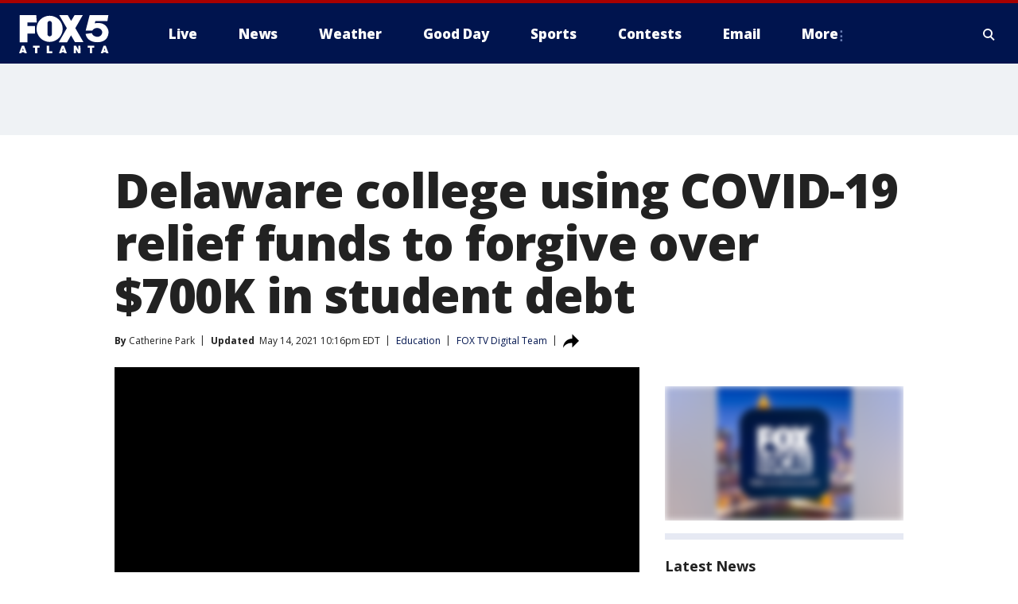

--- FILE ---
content_type: text/html; charset=utf-8
request_url: https://www.fox5atlanta.com/news/delaware-college-using-covid-19-relief-funds-to-forgive-over-700k-in-student-debt
body_size: 29361
content:
<!doctype html>
<html data-n-head-ssr lang="en" data-n-head="lang">
  <head>
    <!-- Google Tag Manager -->
    <script>
    function loadGTMIfNotLocalOrPreview() {
      const host = window.location.host.toLowerCase();
      const excludedHosts = ["local", "preview", "stage-preview"];
      if (!excludedHosts.some(excludedHost => host.startsWith(excludedHost))) {
        (function(w,d,s,l,i){w[l]=w[l]||[];w[l].push({'gtm.start':
        new Date().getTime(),event:'gtm.js'});var f=d.getElementsByTagName(s)[0],
        j=d.createElement(s),dl=l!='dataLayer'?'&l='+l:'';j.async=true;j.src=
        'https://www.googletagmanager.com/gtm.js?id='+i+dl;f.parentNode.insertBefore(j,f);
        })(window,document,'script','dataLayer','GTM-TMF4BDJ');
      }
    }
    loadGTMIfNotLocalOrPreview();
    </script>
    <!-- End Google Tag Manager -->
    <title data-n-head="true">Delaware college using COVID-19 relief funds to forgive over $700K in student debt | FOX 5 Atlanta</title><meta data-n-head="true" http-equiv="X-UA-Compatible" content="IE=edge,chrome=1"><meta data-n-head="true" name="viewport" content="width=device-width, minimum-scale=1.0, initial-scale=1.0"><meta data-n-head="true" charset="UTF-8"><meta data-n-head="true" name="format-detection" content="telephone=no"><meta data-n-head="true" name="msapplication-square70x70logo" content="//static.foxtv.com/static/orion/img/waga/favicons/mstile-70x70.png"><meta data-n-head="true" name="msapplication-square150x150logo" content="//static.foxtv.com/static/orion/img/waga/favicons/mstile-150x150.png"><meta data-n-head="true" name="msapplication-wide310x150logo" content="//static.foxtv.com/static/orion/img/waga/favicons/mstile-310x150.png"><meta data-n-head="true" name="msapplication-square310x310logo" content="//static.foxtv.com/static/orion/img/waga/favicons/mstile-310x310.png"><meta data-n-head="true" data-hid="description" name="description" content="More than 200 students qualify for the debt forgiveness with the average student qualifying for about $3,200 in relief."><meta data-n-head="true" data-hid="fb:app_id" property="fb:app_id" content="130226817014740"><meta data-n-head="true" data-hid="prism.stationId" name="prism.stationId" content="WAGA_FOX5"><meta data-n-head="true" data-hid="prism.stationCallSign" name="prism.stationCallSign" content="waga"><meta data-n-head="true" data-hid="prism.channel" name="prism.channel" content="fts"><meta data-n-head="true" data-hid="prism.section" name="prism.section" content="news"><meta data-n-head="true" data-hid="prism.subsection1" name="prism.subsection1" content=""><meta data-n-head="true" data-hid="prism.subsection2" name="prism.subsection2" content=""><meta data-n-head="true" data-hid="prism.subsection3" name="prism.subsection3" content=""><meta data-n-head="true" data-hid="prism.subsection4" name="prism.subsection4" content=""><meta data-n-head="true" data-hid="prism.aggregationType" name="prism.aggregationType" content="subsection"><meta data-n-head="true" data-hid="prism.genre" name="prism.genre" content=""><meta data-n-head="true" data-hid="pagetype" name="pagetype" content="article" scheme="dcterms.DCMIType"><meta data-n-head="true" data-hid="strikepagetype" name="strikepagetype" content="article" scheme="dcterms.DCMIType"><meta data-n-head="true" data-hid="content-creator" name="content-creator" content="tiger"><meta data-n-head="true" data-hid="dc.creator" name="dc.creator" scheme="dcterms.creator" content=""><meta data-n-head="true" data-hid="dc.title" name="dc.title" content="Delaware college using COVID-19 relief funds to forgive over $700K in student debt" lang="en"><meta data-n-head="true" data-hid="dc.subject" name="dc.subject" content=""><meta data-n-head="true" data-hid="dcterms.abstract" name="dcterms.abstract" content="More than 200 students qualify for the debt forgiveness with the average student qualifying for about $3,200 in relief."><meta data-n-head="true" data-hid="dc.type" name="dc.type" scheme="dcterms.DCMIType" content="Text.Article"><meta data-n-head="true" data-hid="dc.description" name="dc.description" content="More than 200 students qualify for the debt forgiveness with the average student qualifying for about $3,200 in relief."><meta data-n-head="true" data-hid="dc.language" name="dc.language" scheme="dcterms.RFC4646" content="en-US"><meta data-n-head="true" data-hid="dc.publisher" name="dc.publisher" content="FOX 5 Atlanta"><meta data-n-head="true" data-hid="dc.format" name="dc.format" scheme="dcterms.URI" content="text/html"><meta data-n-head="true" data-hid="dc.identifier" name="dc.identifier" scheme="dcterms.URI" content="urn:uri:base64:1696c976-c4eb-56d3-adc3-0187fb42235e"><meta data-n-head="true" data-hid="dc.source" name="dc.source" content="FOX TV Digital Team"><meta data-n-head="true" data-hid="dc.date" name="dc.date" content="2021-05-14"><meta data-n-head="true" data-hid="dcterms.created" name="dcterms.created" scheme="dcterms.ISO8601" content="2021-05-14T20:12:23-04:00"><meta data-n-head="true" data-hid="dcterms.modified" name="dcterms.modified" scheme="dcterms.ISO8601" content="2021-05-17T20:07:03-04:00"><meta data-n-head="true" data-hid="og:title" property="og:title" content="Delaware college using COVID-19 relief funds to forgive over $700K in student debt"><meta data-n-head="true" data-hid="og:description" property="og:description" content="More than 200 students qualify for the debt forgiveness with the average student qualifying for about $3,200 in relief."><meta data-n-head="true" data-hid="og:type" property="og:type" content="article"><meta data-n-head="true" data-hid="og:image" property="og:image" content="https://images.foxtv.com/static.fox5atlanta.com/www.fox5atlanta.com/content/uploads/2021/05/1200/630/Graduation-2021.jpg?ve=1&amp;tl=1"><meta data-n-head="true" data-hid="og:image:width" property="og:image:width" content="1280"><meta data-n-head="true" data-hid="og:image:height" property="og:image:height" content="720"><meta data-n-head="true" data-hid="og:url" property="og:url" content="https://www.fox5atlanta.com/news/delaware-college-using-covid-19-relief-funds-to-forgive-over-700k-in-student-debt"><meta data-n-head="true" data-hid="og:site_name" property="og:site_name" content="FOX 5 Atlanta"><meta data-n-head="true" data-hid="og:locale" property="og:locale" content="en_US"><meta data-n-head="true" data-hid="robots" name="robots" content="index, follow, max-image-preview:large, max-video-preview:-1"><meta data-n-head="true" data-hid="fox.app_version" name="fox.app_version" content="v77"><meta data-n-head="true" data-hid="fox.fix_version" name="fox.fix_version" content="10.2.0"><meta data-n-head="true" data-hid="fox.app_build" name="fox.app_build" content="no build version"><meta data-n-head="true" name="twitter:card" content="summary_large_image"><meta data-n-head="true" name="twitter:site" content="@FOX5Atlanta"><meta data-n-head="true" name="twitter:site:id" content="@FOX5Atlanta"><meta data-n-head="true" name="twitter:title" content="Delaware college using COVID-19 relief funds to forgive over $700K in student debt"><meta data-n-head="true" name="twitter:description" content="More than 200 students qualify for the debt forgiveness with the average student qualifying for about $3,200 in relief."><meta data-n-head="true" name="twitter:image" content="https://images.foxtv.com/static.fox5atlanta.com/www.fox5atlanta.com/content/uploads/2021/05/1280/720/Graduation-2021.jpg?ve=1&amp;tl=1"><meta data-n-head="true" name="twitter:url" content="https://www.fox5atlanta.com/news/delaware-college-using-covid-19-relief-funds-to-forgive-over-700k-in-student-debt"><meta data-n-head="true" name="twitter:creator" content="@FOX5Atlanta"><meta data-n-head="true" name="twitter:creator:id" content="@FOX5Atlanta"><meta data-n-head="true" name="fox.name" content="Post Landing"><meta data-n-head="true" name="fox.category" content="news"><meta data-n-head="true" name="fox.page_content_category" content="news"><meta data-n-head="true" name="fox.page_name" content="waga:web:post:article:Delaware college using COVID-19 relief funds to forgive over $700K in student debt | FOX 5 Atlanta"><meta data-n-head="true" name="fox.page_content_level_1" content="waga:web:post"><meta data-n-head="true" name="fox.page_content_level_2" content="waga:web:post:article"><meta data-n-head="true" name="fox.page_content_level_3" content="waga:web:post:article:Delaware college using COVID-19 relief funds to forgive over $700K in student debt | FOX 5 Atlanta"><meta data-n-head="true" name="fox.page_content_level_4" content="waga:web:post:article:Delaware college using COVID-19 relief funds to forgive over $700K in student debt | FOX 5 Atlanta"><meta data-n-head="true" name="fox.page_type" content="post-article"><meta data-n-head="true" name="fox.page_content_distributor" content="owned"><meta data-n-head="true" name="fox.page_content_type_of_story" content="Digital Original"><meta data-n-head="true" name="fox.author" content=""><meta data-n-head="true" name="fox.page_content_author" content=""><meta data-n-head="true" name="fox.page_content_author_secondary" content="Catherine Park"><meta data-n-head="true" name="fox.page_content_version" content="2.2.0"><meta data-n-head="true" name="fox.publisher" content="FOX TV Digital Team"><meta data-n-head="true" name="fox.page_content_id" content="1696c976-c4eb-56d3-adc3-0187fb42235e"><meta data-n-head="true" name="fox.page_content_station_originator" content="national"><meta data-n-head="true" name="fox.url" content="https://www.fox5atlanta.com/news/delaware-college-using-covid-19-relief-funds-to-forgive-over-700k-in-student-debt"><meta data-n-head="true" name="fox.page_canonical_url" content="https://www.q13fox.com/news/delaware-college-using-covid-19-relief-funds-to-forgive-over-700k-in-student-debt"><meta data-n-head="true" name="smartbanner:enabled-platforms" content="none"><meta data-n-head="true" property="fb:app_id" content="130226817014740"><meta data-n-head="true" property="article:opinion" content="false"><meta data-n-head="true" name="keywords" content="Education,News,Us,De,Health,Coronavirus,Economy"><meta data-n-head="true" name="classification" content="/FTS/Education,/FTS/News,/FTS/Us/De,/FTS/Health/Coronavirus/Economy"><meta data-n-head="true" name="classification-isa" content="education,news,de,economy"><meta data-n-head="true" name="fox.page_content_tags" content="/FTS/Education,/FTS/News,/FTS/Us/De,/FTS/Health/Coronavirus/Economy"><link data-n-head="true" rel="preconnect" href="https://prod.player.fox.digitalvideoplatform.com" crossorigin="anonymous"><link data-n-head="true" rel="dns-prefetch" href="https://prod.player.fox.digitalvideoplatform.com"><link data-n-head="true" rel="stylesheet" href="https://statics.foxsports.com/static/orion/style/css/scorestrip-external.css"><link data-n-head="true" rel="icon" type="image/x-icon" href="/favicons/waga/favicon.ico"><link data-n-head="true" rel="stylesheet" href="https://fonts.googleapis.com/css?family=Open+Sans:300,400,400i,600,600i,700,700i,800,800i&amp;display=swap"><link data-n-head="true" rel="stylesheet" href="https://fonts.googleapis.com/css2?family=Rubik:wght@700&amp;display=swap"><link data-n-head="true" rel="schema.dcterms" href="//purl.org/dc/terms/"><link data-n-head="true" rel="schema.prism" href="//prismstandard.org/namespaces/basic/2.1/"><link data-n-head="true" rel="schema.iptc" href="//iptc.org/std/nar/2006-10-01/"><link data-n-head="true" rel="shortcut icon" href="//static.foxtv.com/static/orion/img/waga/favicons/favicon.ico" type="image/x-icon"><link data-n-head="true" rel="apple-touch-icon" sizes="57x57" href="//static.foxtv.com/static/orion/img/waga/favicons/apple-touch-icon-57x57.png"><link data-n-head="true" rel="apple-touch-icon" sizes="60x60" href="//static.foxtv.com/static/orion/img/waga/favicons/apple-touch-icon-60x60.png"><link data-n-head="true" rel="apple-touch-icon" sizes="72x72" href="//static.foxtv.com/static/orion/img/waga/favicons/apple-touch-icon-72x72.png"><link data-n-head="true" rel="apple-touch-icon" sizes="76x76" href="//static.foxtv.com/static/orion/img/waga/favicons/apple-touch-icon-76x76.png"><link data-n-head="true" rel="apple-touch-icon" sizes="114x114" href="//static.foxtv.com/static/orion/img/waga/favicons/apple-touch-icon-114x114.png"><link data-n-head="true" rel="apple-touch-icon" sizes="120x120" href="//static.foxtv.com/static/orion/img/waga/favicons/apple-touch-icon-120x120.png"><link data-n-head="true" rel="apple-touch-icon" sizes="144x144" href="//static.foxtv.com/static/orion/img/waga/favicons/apple-touch-icon-144x144.png"><link data-n-head="true" rel="apple-touch-icon" sizes="152x152" href="//static.foxtv.com/static/orion/img/waga/favicons/apple-touch-icon-152x152.png"><link data-n-head="true" rel="apple-touch-icon" sizes="180x180" href="//static.foxtv.com/static/orion/img/waga/favicons/apple-touch-icon-180x180.png"><link data-n-head="true" rel="icon" type="image/png" href="//static.foxtv.com/static/orion/img/waga/favicons/favicon-16x16.png" sizes="16x16"><link data-n-head="true" rel="icon" type="image/png" href="//static.foxtv.com/static/orion/img/waga/favicons/favicon-32x32.png" sizes="32x32"><link data-n-head="true" rel="icon" type="image/png" href="//static.foxtv.com/static/orion/img/waga/favicons/favicon-96x96.png" sizes="96x96"><link data-n-head="true" rel="icon" type="image/png" href="//static.foxtv.com/static/orion/img/waga/favicons/android-chrome-192x192.png" sizes="192x192"><link data-n-head="true" href="https://fonts.gstatic.com" rel="preconnect" crossorigin="true"><link data-n-head="true" href="https://fonts.googleapis.com" rel="preconnect" crossorigin="true"><link data-n-head="true" rel="stylesheet" href="https://fonts.googleapis.com/css?family=Source+Sans+Pro:200,300,400,600,400italic,700,700italic,300,300italic,600italic/"><link data-n-head="true" rel="preconnect" href="https://cdn.segment.com/"><link data-n-head="true" rel="preconnect" href="https://widgets.media.weather.com/"><link data-n-head="true" rel="preconnect" href="https://elections.ap.org/"><link data-n-head="true" rel="preconnect" href="https://www.google-analytics.com/"><link data-n-head="true" rel="preconnect" href="http://static.chartbeat.com/"><link data-n-head="true" rel="preconnect" href="https://sb.scorecardresearch.com/"><link data-n-head="true" rel="preconnect" href="http://www.googletagmanager.com/"><link data-n-head="true" rel="preconnect" href="https://cdn.optimizely.com/"><link data-n-head="true" rel="preconnect" href="https://cdn.segment.com/"><link data-n-head="true" rel="preconnect" href="https://connect.facebook.net/"><link data-n-head="true" rel="preconnect" href="https://prod.player.fox.digitalvideoplatform.com/"><link data-n-head="true" rel="preload" as="script" href="https://prod.player.fox.digitalvideoplatform.com/wpf/v3/3.2.59/wpf_player.js"><link data-n-head="true" rel="prefetch" as="script" href="https://prod.player.fox.digitalvideoplatform.com/wpf/v3/3.2.59/lib/wpf_bitmovin_yospace_player.js"><link data-n-head="true" rel="prefetch" as="script" href="https://prod.player.fox.digitalvideoplatform.com/wpf/v3/3.2.59/lib/wpf_conviva_reporter.js"><link data-n-head="true" rel="prefetch" as="script" href="https://prod.player.fox.digitalvideoplatform.com/wpf/v3/3.2.59/lib/wpf_mux_reporter.js"><link data-n-head="true" rel="prefetch" as="script" href="https://prod.player.fox.digitalvideoplatform.com/wpf/v3/3.2.59/lib/wpf_adobeheartbeat_reporter.js"><link data-n-head="true" rel="prefetch" as="script" href="https://prod.player.fox.digitalvideoplatform.com/wpf/v3/3.2.59/lib/wpf_comscore_reporter.js"><link data-n-head="true" rel="prefetch" as="script" href="https://prod.player.fox.digitalvideoplatform.com/wpf/v3/3.2.59/lib/wpf_controls.js"><link data-n-head="true" rel="canonical" href="https://www.q13fox.com/news/delaware-college-using-covid-19-relief-funds-to-forgive-over-700k-in-student-debt"><link data-n-head="true" rel="alternate" type="application/rss+xml" title="News" href="https://www.fox5atlanta.com/rss.xml?category=news"><link data-n-head="true" rel="alternate" type="application/rss+xml" title="Education" href="https://www.fox5atlanta.com/rss.xml?tag=education"><link data-n-head="true" rel="shorturl" href=""><link data-n-head="true" rel="image_src" href="https://images.foxtv.com/static.fox5atlanta.com/www.fox5atlanta.com/content/uploads/2021/05/1280/720/Graduation-2021.jpg?ve=1&amp;tl=1"><link data-n-head="true" rel="amphtml" href="https://www.fox5atlanta.com/news/delaware-college-using-covid-19-relief-funds-to-forgive-over-700k-in-student-debt.amp"><link data-n-head="true" rel="preload" as="image" href="https://static.foxtv.com/www.foxtv.com/content/uploads/2019/11/8EF96F6F35A84155A7C08579D3794487.jpg"><link data-n-head="true" rel="alternate" title="FOX 5 Atlanta - News" type="application/rss+xml" href="https://www.fox5atlanta.com/rss/category/news"><link data-n-head="true" rel="alternate" title="FOX 5 Atlanta - Local News" type="application/rss+xml" href="https://www.fox5atlanta.com/rss/category/local-news"><link data-n-head="true" rel="alternate" title="FOX 5 Atlanta - National News" type="application/rss+xml" href="https://www.fox5atlanta.com/rss/category/national-news"><link data-n-head="true" rel="alternate" title="FOX 5 Atlanta - Tag Politics" type="application/rss+xml" href="https://www.fox5atlanta.com/rss/tags/politics"><link data-n-head="true" rel="alternate" title="FOX 5 Atlanta - Tag Health" type="application/rss+xml" href="https://www.fox5atlanta.com/rss/tags/health"><link data-n-head="true" rel="alternate" title="FOX 5 Atlanta - Tag Entertainment" type="application/rss+xml" href="https://www.fox5atlanta.com/rss/tags/entertainment"><link data-n-head="true" rel="alternate" title="FOX 5 Atlanta - App" type="application/rss+xml" href="https://www.fox5atlanta.com/rss/category/app"><link data-n-head="true" rel="alternate" title="FOX 5 Atlanta - Call For Action" type="application/rss+xml" href="https://www.fox5atlanta.com/rss/category/call-for-action"><link data-n-head="true" rel="alternate" title="FOX 5 Atlanta - Weather" type="application/rss+xml" href="https://www.fox5atlanta.com/rss/category/weather"><link data-n-head="true" rel="alternate" title="FOX 5 Atlanta - Closings" type="application/rss+xml" href="https://www.fox5atlanta.com/rss/category/closings"><link data-n-head="true" rel="alternate" title="FOX 5 Atlanta - Netcams" type="application/rss+xml" href="https://www.fox5atlanta.com/rss/category/netcams"><link data-n-head="true" rel="alternate" title="FOX 5 Atlanta - Savannahcams" type="application/rss+xml" href="https://www.fox5atlanta.com/rss/category/savannahcams"><link data-n-head="true" rel="alternate" title="FOX 5 Atlanta - Storm" type="application/rss+xml" href="https://www.fox5atlanta.com/rss/category/storm"><link data-n-head="true" rel="alternate" title="FOX 5 Atlanta - Traffic" type="application/rss+xml" href="https://www.fox5atlanta.com/rss/category/traffic"><link data-n-head="true" rel="alternate" title="FOX 5 Atlanta - Shows Good Day Atlanta" type="application/rss+xml" href="https://www.fox5atlanta.com/rss/category/shows,good-day-atlanta"><link data-n-head="true" rel="alternate" title="FOX 5 Atlanta - Tag Series Burgers With Buck" type="application/rss+xml" href="https://www.fox5atlanta.com/rss/tags/series,burgers-with-buck"><link data-n-head="true" rel="alternate" title="FOX 5 Atlanta - Tag Series Casting Call" type="application/rss+xml" href="https://www.fox5atlanta.com/rss/tags/series,casting-call"><link data-n-head="true" rel="alternate" title="FOX 5 Atlanta - Tag Series Follow Paul" type="application/rss+xml" href="https://www.fox5atlanta.com/rss/tags/series,follow-paul"><link data-n-head="true" rel="alternate" title="FOX 5 Atlanta - Tag Series Pet Of The Day" type="application/rss+xml" href="https://www.fox5atlanta.com/rss/tags/series,pet-of-the-day"><link data-n-head="true" rel="alternate" title="FOX 5 Atlanta - Sports" type="application/rss+xml" href="https://www.fox5atlanta.com/rss/category/sports"><link data-n-head="true" rel="alternate" title="FOX 5 Atlanta - Tag Mlb Braves" type="application/rss+xml" href="https://www.fox5atlanta.com/rss/tags/mlb,braves"><link data-n-head="true" rel="alternate" title="FOX 5 Atlanta - Tag Nfl Falcons" type="application/rss+xml" href="https://www.fox5atlanta.com/rss/tags/nfl,falcons"><link data-n-head="true" rel="alternate" title="FOX 5 Atlanta - Tag Nba Hawks" type="application/rss+xml" href="https://www.fox5atlanta.com/rss/tags/nba,hawks"><link data-n-head="true" rel="alternate" title="FOX 5 Atlanta - Tag Mls United" type="application/rss+xml" href="https://www.fox5atlanta.com/rss/tags/mls,united"><link data-n-head="true" rel="alternate" title="FOX 5 Atlanta - Shows High 5 Sports" type="application/rss+xml" href="https://www.fox5atlanta.com/rss/category/shows,high-5-sports"><link data-n-head="true" rel="alternate" title="FOX 5 Atlanta - Shows World Cup" type="application/rss+xml" href="https://www.fox5atlanta.com/rss/category/shows,world-cup"><link data-n-head="true" rel="alternate" title="FOX 5 Atlanta - Shows Georgia Gang" type="application/rss+xml" href="https://www.fox5atlanta.com/rss/category/shows,georgia-gang"><link data-n-head="true" rel="alternate" title="FOX 5 Atlanta - Shows The Road To November" type="application/rss+xml" href="https://www.fox5atlanta.com/rss/category/shows,the-road-to-november"><link data-n-head="true" rel="alternate" title="FOX 5 Atlanta - Live" type="application/rss+xml" href="https://www.fox5atlanta.com/rss/category/live"><link data-n-head="true" rel="alternate" title="FOX 5 Atlanta - Shows Fox Content" type="application/rss+xml" href="https://www.fox5atlanta.com/rss/category/shows,fox-content"><link data-n-head="true" rel="alternate" title="FOX 5 Atlanta - Whats On Fox" type="application/rss+xml" href="https://www.fox5atlanta.com/rss/category/whats-on-fox"><link data-n-head="true" rel="alternate" title="FOX 5 Atlanta - About Us" type="application/rss+xml" href="https://www.fox5atlanta.com/rss/category/about-us"><link data-n-head="true" rel="alternate" title="FOX 5 Atlanta - Fox Local" type="application/rss+xml" href="https://www.fox5atlanta.com/rss/category/fox-local"><link data-n-head="true" rel="alternate" title="FOX 5 Atlanta - Tag Seen On Tv" type="application/rss+xml" href="https://www.fox5atlanta.com/rss/tags/seen-on-tv"><link data-n-head="true" rel="alternate" title="FOX 5 Atlanta - Contests" type="application/rss+xml" href="https://www.fox5atlanta.com/rss/category/contests"><link data-n-head="true" rel="alternate" title="FOX 5 Atlanta - Team" type="application/rss+xml" href="https://www.fox5atlanta.com/rss/category/team"><link data-n-head="true" rel="alternate" title="FOX 5 Atlanta - Contact Us" type="application/rss+xml" href="https://www.fox5atlanta.com/rss/category/contact-us"><link data-n-head="true" rel="alternate" title="FOX 5 Atlanta - Email" type="application/rss+xml" href="https://www.fox5atlanta.com/rss/category/email"><link data-n-head="true" rel="alternate" title="FOX 5 Atlanta - Jobs" type="application/rss+xml" href="https://www.fox5atlanta.com/rss/category/jobs"><link data-n-head="true" rel="alternate" title="FOX 5 Atlanta - Internships" type="application/rss+xml" href="https://www.fox5atlanta.com/rss/category/internships"><link data-n-head="true" rel="alternate" title="FOX 5 Atlanta - Public File" type="application/rss+xml" href="https://www.fox5atlanta.com/rss/category/public-file"><link data-n-head="true" rel="alternate" title="FOX 5 Atlanta - Captioning" type="application/rss+xml" href="https://www.fox5atlanta.com/rss/category/captioning"><link data-n-head="true" rel="alternate" title="FOX 5 Atlanta - Election" type="application/rss+xml" href="https://www.fox5atlanta.com/rss/category/election"><link data-n-head="true" rel="alternate" title="FOX 5 Atlanta - Tag Politics Ga Politics" type="application/rss+xml" href="https://www.fox5atlanta.com/rss/tags/politics,ga-politics"><link data-n-head="true" rel="alternate" title="FOX 5 Atlanta - Election Results" type="application/rss+xml" href="https://www.fox5atlanta.com/rss/category/election-results"><link data-n-head="true" rel="alternate" title="FOX 5 Atlanta - Tag Us Ga" type="application/rss+xml" href="https://www.fox5atlanta.com/rss/tags/us,ga"><link data-n-head="true" rel="alternate" title="FOX 5 Atlanta - Discover the latest breaking news." type="application/rss+xml" href="https://www.fox5atlanta.com/latest.xml"><link data-n-head="true" rel="stylesheet" href="//static.foxtv.com/static/orion/css/default/article.rs.css"><link data-n-head="true" rel="stylesheet" href="/css/print.css" media="print"><script data-n-head="true" type="text/javascript" data-hid="pal-script" src="//imasdk.googleapis.com/pal/sdkloader/pal.js"></script><script data-n-head="true" type="text/javascript" src="https://statics.foxsports.com/static/orion/scorestrip.js" async="false" defer="true"></script><script data-n-head="true" type="text/javascript">
        (function (h,o,u,n,d) {
          h=h[d]=h[d]||{q:[],onReady:function(c){h.q.push(c)}}
          d=o.createElement(u);d.async=1;d.src=n
          n=o.getElementsByTagName(u)[0];n.parentNode.insertBefore(d,n)
        })(window,document,'script','https://www.datadoghq-browser-agent.com/datadog-rum-v4.js','DD_RUM')
        DD_RUM.onReady(function() {
          DD_RUM.init({
            clientToken: 'pub6d08621e10189e2259b02648fb0f12e4',
            applicationId: 'f7e50afb-e642-42a0-9619-b32a46fc1075',
            site: 'datadoghq.com',
            service: 'www.fox5atlanta.com',
            env: 'prod',
            // Specify a version number to identify the deployed version of your application in Datadog
            version: '1.0.0',
            sampleRate: 20,
            sessionReplaySampleRate: 0,
            trackInteractions: true,
            trackResources: true,
            trackLongTasks: true,
            defaultPrivacyLevel: 'mask-user-input',
          });
          // DD_RUM.startSessionReplayRecording();
        })</script><script data-n-head="true" type="text/javascript" src="https://foxkit.fox.com/sdk/profile/v2.15.0/profile.js" async="false" defer="true"></script><script data-n-head="true" src="https://js.appboycdn.com/web-sdk/5.6/braze.min.js" async="true" defer="true"></script><script data-n-head="true" src="https://c.amazon-adsystem.com/aax2/apstag.js" async="true" defer="true"></script><script data-n-head="true" src="https://www.googletagmanager.com/gtag/js?id=UA-35523055-1" async="true"></script><script data-n-head="true" type="text/javascript">// 86acbd31cd7c09cf30acb66d2fbedc91daa48b86:1701196008.6962025
!function(n,r,e,t,c){var i,o="Promise"in n,u={then:function(){return u},catch:function(n){
return n(new Error("Airship SDK Error: Unsupported browser")),u}},s=o?new Promise((function(n,r){i=function(e,t){e?r(e):n(t)}})):u
;s._async_setup=function(n){if(o)try{i(null,n(c))}catch(n){i(n)}},n[t]=s;var a=r.createElement("script");a.src=e,a.async=!0,a.id="_uasdk",
a.rel=t,r.head.appendChild(a)}(window,document,'https://aswpsdkus.com/notify/v1/ua-sdk.min.js',
  'UA', {
    vapidPublicKey: 'BJhCPnpC0WJoftkUo3pNrUuet4GdtI6d4lix2M9OCk268ZqZXiD2taDfQ6UlF-IH6A_Lznhm8PuzqHZgrHAiBCQ=',
    websitePushId: 'web.waga.prod',
    appKey: 'WupG_69FRFiv9-lMdu7WJw',
    token: 'MTpXdXBHXzY5RlJGaXY5LWxNZHU3V0p3OjFJLS1TVWhBYjE5N3ZkMXJ5R3cwcF9VbUFERGZpdE9IcUc5WVVqcEUwZ1U'
  });
</script><script data-n-head="true" type="text/javascript">UA.then(sdk => {
        sdk.plugins.load('html-prompt', 'https://aswpsdkus.com/notify/v1/ua-html-prompt.min.js', {
          appearDelay: 5000,
          disappearDelay: 2000000000000000000000000,
          askAgainDelay: 0,
          stylesheet: './css/airship.css',
          auto: false,
          type: 'alert',
          position: 'top',
          i18n: {
            en: {
              title: 'Don&#39;t Miss Out',
              message: 'Receive instant notifications when new stories break.',
              accept: 'Allow',
              deny: 'No Thanks'
            }
          },
          logo: '/favicons/waga/favicon.ico'
        }).then(plugin => {
          const auditSession = () => {
            const airshipPageViews = parseInt(window.sessionStorage.getItem('currentAirShipPageViews'), 10)
            if (airshipPageViews > 1) {
              plugin.prompt();
              console.info('Airship: prompt called')
              clearInterval(auditInterval);
              window.sessionStorage.setItem('currentAirShipPageViews', 0)
            }
          }
          const auditInterval = setInterval(auditSession, 2000);
        })
      })</script><script data-n-head="true" src="/taboola/taboola.js" type="text/javascript" async="true" defer="true"></script><script data-n-head="true" src="https://scripts.webcontentassessor.com/scripts/6b700101797fd36ef7aab2a117ab747a6b1012246fa739af239ed93cfa24d4f1"></script><script data-n-head="true" src="//static.foxtv.com/static/orion/scripts/core/ag.core.js"></script><script data-n-head="true" src="//static.foxtv.com/static/isa/core.js"></script><script data-n-head="true" src="//static.foxtv.com/static/orion/scripts/station/default/loader.js"></script><script data-n-head="true" src="https://widgets.media.weather.com/wxwidget.loader.js?cid=996314550" defer=""></script><script data-n-head="true" src="https://prod.player.fox.digitalvideoplatform.com/wpf/v3/3.2.59/wpf_player.js" defer="" data-hid="fox-player-main-script"></script><script data-n-head="true" src="//static.foxtv.com/static/leap/loader.js"></script><script data-n-head="true" >(function () {
        var _sf_async_config = window._sf_async_config = (window._sf_async_config || {})
        _sf_async_config.uid = 65824
        _sf_async_config.domain = 'fox5atlanta.com'
        _sf_async_config.flickerControl = false
        _sf_async_config.useCanonical = true

        // Function to set ISA-dependent values with proper error handling
        function setISAValues() {
          if (window.FTS && window.FTS.ISA && window.FTS.ISA._meta) {
            try {
              _sf_async_config.sections = window.FTS.ISA._meta.section || ''
              _sf_async_config.authors = window.FTS.ISA._meta.fox['fox.page_content_author'] ||
                                       window.FTS.ISA._meta.fox['fox.page_content_author_secondary'] ||
                                       window.FTS.ISA._meta.raw.publisher || ''
            } catch (e) {
              console.warn('FTS.ISA values not available yet:', e)
              _sf_async_config.sections = ''
              _sf_async_config.authors = ''
            }
          } else {
            // Set default values if ISA is not available
            _sf_async_config.sections = ''
            _sf_async_config.authors = ''

            // Retry after a short delay if ISA is not loaded yet
            setTimeout(setISAValues, 100)
          }
        }

        // Set ISA values initially
        setISAValues()

        _sf_async_config.useCanonicalDomain = true
        function loadChartbeat() {
          var e = document.createElement('script');
            var n = document.getElementsByTagName('script')[0];
            e.type = 'text/javascript';
            e.async = true;
            e.src = '//static.chartbeat.com/js/chartbeat.js';
            n.parentNode.insertBefore(e, n);
        }
        loadChartbeat();
        })()</script><script data-n-head="true" src="//static.chartbeat.com/js/chartbeat_mab.js"></script><script data-n-head="true" src="//static.chartbeat.com/js/chartbeat.js"></script><script data-n-head="true" src="https://interactives.ap.org/election-results/assets/microsite/resizeClient.js" defer=""></script><script data-n-head="true" data-hid="strike-loader" src="https://strike.fox.com/static/fts/display/loader.js" type="text/javascript"></script><script data-n-head="true" >
          (function() {
              window.foxstrike = window.foxstrike || {};
              window.foxstrike.cmd = window.foxstrike.cmd || [];
          })()
        </script><script data-n-head="true" type="application/ld+json">{"@context":"http://schema.org","@type":"NewsArticle","mainEntityOfPage":"https://www.q13fox.com/news/delaware-college-using-covid-19-relief-funds-to-forgive-over-700k-in-student-debt","headline":"Delaware college using COVID-19 relief funds to forgive over $700K in student debt","articleBody":"Delaware State University announced it will cancel up to $730,655 in student loan debt for recent graduates who have struggled financially during the COVID-19 pandemic.<br><br>On May 12, the university pledged to use funds it received from the $1.9 trillion COVID-19 relief plan to waive any debt eligible students may owe.<br><br>&quot;Our students don&#x2019;t just come here for a quality college experience. Most are trying to change the economic trajectory of their lives for themselves, their families, and their communities. Our responsibility is to do everything we can to put them on the path,&quot; Delaware State <a href=\"https://www.desu.edu/news/2021/05/university-cancels-outstanding-debt-covid-19-hardship-cases\">University President Tony Allen said</a>.<br><br><strong>RELATED: </strong><a href=\"https://www.fox5ny.com/news/college-students-can-tap-into-36b-in-emergency-funds-from-department-of-education\"><strong>College students can tap into $36B in emergency funds from Department of Education</strong></a><br><br>More than 200 students are eligible for the aid, with the average student qualifying for about $3,200 in relief, Antonio Boyle, vice president for strategic enrollment management, said.<br><br>&quot;Too many graduates across the country will leave their schools burdened by debt, making it difficult for them to rent an apartment, cover moving costs, or otherwise prepare for their new careers or graduate school. While we know our efforts won&#x2019;t help with all of their obligations, we all felt it was essential to do our part,&quot; Boyle added.<br><br>Meanwhile, federal and some private student loan payments have been suspended and interest rates set at 0% through at least Sept. 30 by President Joe Biden, extending an order set by the previous administration.&#xA0;<br><br><strong>RELATED: </strong><a href=\"https://www.fox5dc.com/news/student-loan-payment-pause-extended-to-borrowers-who-have-defaulted-on-private-loans\"><strong>Student loan payment pause extended to borrowers who have defaulted on private loans</strong></a><br><br>Since the extension, student loan debt in the United States has increased at double the rate of previous years to a collective $1.73 trillion as of the first quarter of 2021, according to <a href=\"https://www.nerdwallet.com/article/loans/student-loans/student-loan-debt\">NerdWallet</a>.<br><br>But the potential for student loan forgiveness in the U.S. might become a reality in the future.<br><br>The tax break on college debt cancellations in the COVID-19 relief package signed in early March removed a potential roadblock to forgiving student loan debt: taxes.<br><br><strong>RELATED: </strong><a href=\"https://www.fox5dc.com/news/student-loan-forgiveness-department-of-education-cancels-debt-for-more-than-40000-with-disabilities\"><strong>Student loan forgiveness: Department of Education cancels debt for more than 40,000 with disabilities</strong></a><br><br>The provision won&#x2019;t count any debt forgiven from Dec. 31, 2020, to Jan. 1, 2026, as income. Under one of the existing forgiveness programs (income-driven repayment), the amount forgiven is reported to the IRS as income and taxed according to the borrower&#x2019;s current tax bracket.<br><br>The tax measure was adapted from the Student Loan Tax Relief Act spearheaded by Sens. Bob Menendez, D-N.J., and Elizabeth Warren, D-Mass. On March 6, Warren tweeted, &quot;This clears the way for President Biden to #CancelStudentDebt without burdening student borrowers with thousands of dollars in unexpected taxes.&quot;<br><br>Experts say the tax relief measure could do just that.<br><br><strong>RELATED: </strong><a href=\"https://www.fox5dc.com/news/democrats-urge-biden-to-cancel-up-to-50k-in-student-loan-debt-by-executive-action\"><strong>Democrats urge Biden to cancel up to $50k in student loan debt by executive action</strong></a><br><br>&quot;Given the context and all the discussions about loan forgiveness, I think it&#x2019;s likely that this is a nod from Congress to open up this door,&quot; says Megan Coval, vice president of policy and federal relations at National Association of Student Financial Aid Administrators.<br><br><i>The Associated Press contributed to this report.&#xA0;</i><br>&#xA0;","datePublished":"2021-05-14T20:12:23-04:00","dateModified":"2021-05-14T22:16:26-04:00","description":"More than 200 students qualify for the debt forgiveness with the average student qualifying for about $3,200 in relief.","author":{"@type":"Person","name":"FOX TV Digital Team"},"publisher":{"@type":"NewsMediaOrganization","name":"FOX 5 Atlanta","alternateName":"WAGA, FOX 5","url":"https://www.fox5atlanta.com/","sameAs":["https://www.facebook.com/fox5atlanta/","https://twitter.com/FOX5Atlanta","https://www.instagram.com/fox5atlanta/","https://www.youtube.com/@fox5atlanta","https://en.wikipedia.org/wiki/WAGA-TV","https://www.wikidata.org/wiki/Q7946400","https://www.wikidata.org/wiki/Q7946400"],"foundingDate":"1949-03-08","logo":{"@type":"ImageObject","url":"https://static.foxtv.com/static/orion/img/waga/favicons/favicon-96x96.png","width":"96","height":"96"},"contactPoint":[{"@type":"ContactPoint","telephone":"+1-404-898-0100","contactType":"news desk"}],"address":{"@type":"PostalAddress","addressLocality":"Atlanta","addressRegion":"Georgia","postalCode":"30306","streetAddress":"1551 Briarcliff Rd NE","addressCountry":{"@type":"Country","name":"US"}}},"image":{"@type":"ImageObject","url":"https://static.fox5atlanta.com/www.fox5atlanta.com/content/uploads/2021/05/Graduation-2021.jpg","width":"1280","height":"720"},"url":"https://www.q13fox.com/news/delaware-college-using-covid-19-relief-funds-to-forgive-over-700k-in-student-debt","isAccessibleForFree":true,"keywords":"education,de,economy"}</script><link rel="preload" href="/_wzln/648ee720a9dd5a299c99.js" as="script"><link rel="preload" href="/_wzln/376f0263662b8ef9a7f8.js" as="script"><link rel="preload" href="/_wzln/6b27e2b92eb7e58c1613.js" as="script"><link rel="preload" href="/_wzln/b26af277932e34740fd7.js" as="script"><link rel="preload" href="/_wzln/3aaa2bdb7f48f1675c31.js" as="script"><link rel="preload" href="/_wzln/981bcb5c20c19cd4650d.js" as="script"><link rel="preload" href="/_wzln/2aff162d6d0f3b59db4e.js" as="script"><link rel="preload" href="/_wzln/377f5026c6e1817f850c.js" as="script"><style data-vue-ssr-id="3d723bd8:0 153764a8:0 4783c553:0 01f125af:0 7e965aea:0 fe2c1b5a:0 c789a71e:0 2151d74a:0 5fac22c6:0 4f269fee:0 c23b5e74:0 403377d7:0 3979e5e6:0 59bee381:0 278cf65e:0 78666813:0 42dc6fe6:0 4a3d6b7a:0 dfdcd1d2:0 5c0b7ab5:0 c061adc6:0 d9a0143c:0">.v-select{position:relative;font-family:inherit}.v-select,.v-select *{box-sizing:border-box}@keyframes vSelectSpinner{0%{transform:rotate(0deg)}to{transform:rotate(1turn)}}.vs__fade-enter-active,.vs__fade-leave-active{pointer-events:none;transition:opacity .15s cubic-bezier(1,.5,.8,1)}.vs__fade-enter,.vs__fade-leave-to{opacity:0}.vs--disabled .vs__clear,.vs--disabled .vs__dropdown-toggle,.vs--disabled .vs__open-indicator,.vs--disabled .vs__search,.vs--disabled .vs__selected{cursor:not-allowed;background-color:#f8f8f8}.v-select[dir=rtl] .vs__actions{padding:0 3px 0 6px}.v-select[dir=rtl] .vs__clear{margin-left:6px;margin-right:0}.v-select[dir=rtl] .vs__deselect{margin-left:0;margin-right:2px}.v-select[dir=rtl] .vs__dropdown-menu{text-align:right}.vs__dropdown-toggle{-webkit-appearance:none;-moz-appearance:none;appearance:none;display:flex;padding:0 0 4px;background:none;border:1px solid rgba(60,60,60,.26);border-radius:4px;white-space:normal}.vs__selected-options{display:flex;flex-basis:100%;flex-grow:1;flex-wrap:wrap;padding:0 2px;position:relative}.vs__actions{display:flex;align-items:center;padding:4px 6px 0 3px}.vs--searchable .vs__dropdown-toggle{cursor:text}.vs--unsearchable .vs__dropdown-toggle{cursor:pointer}.vs--open .vs__dropdown-toggle{border-bottom-color:transparent;border-bottom-left-radius:0;border-bottom-right-radius:0}.vs__open-indicator{fill:rgba(60,60,60,.5);transform:scale(1);transition:transform .15s cubic-bezier(1,-.115,.975,.855);transition-timing-function:cubic-bezier(1,-.115,.975,.855)}.vs--open .vs__open-indicator{transform:rotate(180deg) scale(1)}.vs--loading .vs__open-indicator{opacity:0}.vs__clear{fill:rgba(60,60,60,.5);padding:0;border:0;background-color:transparent;cursor:pointer;margin-right:8px}.vs__dropdown-menu{display:block;box-sizing:border-box;position:absolute;top:calc(100% - 1px);left:0;z-index:1000;padding:5px 0;margin:0;width:100%;max-height:350px;min-width:160px;overflow-y:auto;box-shadow:0 3px 6px 0 rgba(0,0,0,.15);border:1px solid rgba(60,60,60,.26);border-top-style:none;border-radius:0 0 4px 4px;text-align:left;list-style:none;background:#fff}.vs__no-options{text-align:center}.vs__dropdown-option{line-height:1.42857143;display:block;padding:3px 20px;clear:both;color:#333;white-space:nowrap;cursor:pointer}.vs__dropdown-option--highlight{background:#5897fb;color:#fff}.vs__dropdown-option--deselect{background:#fb5858;color:#fff}.vs__dropdown-option--disabled{background:inherit;color:rgba(60,60,60,.5);cursor:inherit}.vs__selected{display:flex;align-items:center;background-color:#f0f0f0;border:1px solid rgba(60,60,60,.26);border-radius:4px;color:#333;line-height:1.4;margin:4px 2px 0;padding:0 .25em;z-index:0}.vs__deselect{display:inline-flex;-webkit-appearance:none;-moz-appearance:none;appearance:none;margin-left:4px;padding:0;border:0;cursor:pointer;background:none;fill:rgba(60,60,60,.5);text-shadow:0 1px 0 #fff}.vs--single .vs__selected{background-color:transparent;border-color:transparent}.vs--single.vs--loading .vs__selected,.vs--single.vs--open .vs__selected{position:absolute;opacity:.4}.vs--single.vs--searching .vs__selected{display:none}.vs__search::-webkit-search-cancel-button{display:none}.vs__search::-ms-clear,.vs__search::-webkit-search-decoration,.vs__search::-webkit-search-results-button,.vs__search::-webkit-search-results-decoration{display:none}.vs__search,.vs__search:focus{-webkit-appearance:none;-moz-appearance:none;appearance:none;line-height:1.4;font-size:1em;border:1px solid transparent;border-left:none;outline:none;margin:4px 0 0;padding:0 7px;background:none;box-shadow:none;width:0;max-width:100%;flex-grow:1;z-index:1}.vs__search::-moz-placeholder{color:inherit}.vs__search::placeholder{color:inherit}.vs--unsearchable .vs__search{opacity:1}.vs--unsearchable:not(.vs--disabled) .vs__search{cursor:pointer}.vs--single.vs--searching:not(.vs--open):not(.vs--loading) .vs__search{opacity:.2}.vs__spinner{align-self:center;opacity:0;font-size:5px;text-indent:-9999em;overflow:hidden;border:.9em solid hsla(0,0%,39.2%,.1);border-left-color:rgba(60,60,60,.45);transform:translateZ(0);animation:vSelectSpinner 1.1s linear infinite;transition:opacity .1s}.vs__spinner,.vs__spinner:after{border-radius:50%;width:5em;height:5em}.vs--loading .vs__spinner{opacity:1}
.fts-scorestrip-wrap{width:100%}.fts-scorestrip-wrap .fts-scorestrip-container{padding:0 16px;max-width:1280px;margin:0 auto}@media screen and (min-width:1024px){.fts-scorestrip-wrap .fts-scorestrip-container{padding:15px 24px}}
.fts-scorestrip-wrap[data-v-75d386ae]{width:100%}.fts-scorestrip-wrap .fts-scorestrip-container[data-v-75d386ae]{padding:0 16px;max-width:1280px;margin:0 auto}@media screen and (min-width:1024px){.fts-scorestrip-wrap .fts-scorestrip-container[data-v-75d386ae]{padding:15px 24px}}@media(min-width:768px)and (max-width:1280px){.main-content-new-layout[data-v-75d386ae]{padding:10px}}
#xd-channel-container[data-v-0130ae53]{margin:0 auto;max-width:1280px;height:1px}#xd-channel-fts-iframe[data-v-0130ae53]{position:relative;top:-85px;left:86.1%;width:100%;display:none}@media (min-width:768px) and (max-width:1163px){#xd-channel-fts-iframe[data-v-0130ae53]{left:84%}}@media (min-width:768px) and (max-width:1056px){#xd-channel-fts-iframe[data-v-0130ae53]{left:81%}}@media (min-width:768px) and (max-width:916px){#xd-channel-fts-iframe[data-v-0130ae53]{left:79%}}@media (min-width:769px) and (max-width:822px){#xd-channel-fts-iframe[data-v-0130ae53]{left:77%}}@media (min-width:400px) and (max-width:767px){#xd-channel-fts-iframe[data-v-0130ae53]{display:none!important}}.branding[data-v-0130ae53]{padding-top:0}@media (min-width:768px){.branding[data-v-0130ae53]{padding-top:10px}}
.title--hide[data-v-b8625060]{display:none}
#fox-id-logged-in[data-v-f7244ab2]{display:none}.button-reset[data-v-f7244ab2]{background:none;border:none;padding:0;cursor:pointer;outline:inherit}.watch-live[data-v-f7244ab2]{background-color:#a70000;border-radius:3px;margin-top:16px;margin-right:-10px;padding:8px 9px;max-height:31px}.watch-live>a[data-v-f7244ab2]{color:#fff;font-weight:900;font-size:12px}.small-btn-grp[data-v-f7244ab2]{display:flex}.sign-in[data-v-f7244ab2]{width:43px;height:17px;font-size:12px;font-weight:800;font-stretch:normal;font-style:normal;line-height:normal;letter-spacing:-.25px;color:#fff}.sign-in-mobile[data-v-f7244ab2]{margin:16px 12px 0 0}.sign-in-mobile[data-v-f7244ab2],.sign-in-tablet-and-up[data-v-f7244ab2]{background-color:#334f99;width:59px;height:31px;border-radius:3px}.sign-in-tablet-and-up[data-v-f7244ab2]{float:left;margin-right:16px;margin-top:24px}.sign-in-tablet-and-up[data-v-f7244ab2]:hover{background-color:#667bb3}.avatar-desktop[data-v-f7244ab2]{width:28px;height:28px;float:left;margin-right:16px;margin-top:24px}.avatar-mobile[data-v-f7244ab2]{width:33px;height:33px;margin:16px 12px 0 0}
.alert-storm .alert-text[data-v-6e1c7e98]{top:0}.alert-storm .alert-info a[data-v-6e1c7e98]{color:#fff}.alert-storm .alert-title[data-v-6e1c7e98]:before{display:inline-block;position:absolute;left:-18px;top:2px;height:15px;width:12px;background:url(//static.foxtv.com/static/orion/img/core/s/weather/warning.svg) no-repeat;background-size:contain}@media (min-width:768px){.alert-storm .alert-title[data-v-6e1c7e98]:before{left:0;top:0;height:24px;width:21px}}
.min-height-ad[data-v-2c3e8482]{min-height:0}.pre-content .min-height-ad[data-v-2c3e8482]{min-height:90px}@media only screen and (max-width:767px){.page-content .lsf-mobile[data-v-2c3e8482],.right-rail .lsf-mobile[data-v-2c3e8482],.sidebar-secondary .lsf-mobile[data-v-2c3e8482]{min-height:300px;min-width:250px}}@media only screen and (min-width:768px){.right-rail .lsf-ban[data-v-2c3e8482],.sidebar-secondary .lsf-ban[data-v-2c3e8482]{min-height:250px;min-width:300px}.post-content .lsf-lb[data-v-2c3e8482],.pre-content .lsf-lb[data-v-2c3e8482]{min-height:90px;min-width:728px}}
.tags[data-v-6c8e215c]{flex-wrap:wrap;color:#979797;font-weight:400;line-height:normal}.tags[data-v-6c8e215c],.tags-tag[data-v-6c8e215c]{display:flex;font-family:Open Sans;font-size:18px;font-style:normal}.tags-tag[data-v-6c8e215c]{color:#041431;background-color:#e6e9f3;min-height:40px;align-items:center;justify-content:center;border-radius:10px;margin:10px 10px 10px 0;padding:10px 15px;grid-gap:10px;gap:10px;color:#036;font-weight:700;line-height:23px}.tags-tag[data-v-6c8e215c]:last-of-type{margin-right:0}.headlines-related.center[data-v-6c8e215c]{margin-bottom:0}#taboola-mid-article-thumbnails[data-v-6c8e215c]{padding:28px 100px}@media screen and (max-width:767px){#taboola-mid-article-thumbnails[data-v-6c8e215c]{padding:0}}
.no-separator[data-v-08416276]{padding-left:0}.no-separator[data-v-08416276]:before{content:""}
.outside[data-v-6d0ce7d9]{width:100vw;height:100vh;position:fixed;top:0;left:0}
.social-icons[data-v-10e60834]{background:#fff;box-shadow:0 0 20px rgba(0,0,0,.15);border-radius:5px}.social-icons a[data-v-10e60834]{overflow:visible}
.video-wrapper[data-v-4292be72]{position:relative;width:100%;padding-bottom:56.25%;height:0;overflow:hidden;display:flex;flex-direction:column}.video-wrapper .sr-only[data-v-4292be72]{position:absolute;width:1px;height:1px;padding:0;margin:-1px;overflow:hidden;clip:rect(0,0,0,0);white-space:nowrap;border:0}.video-wrapper iframe[data-v-4292be72]{position:absolute;top:0;left:0;width:100%;height:100%;border:0}
.ui-buffering-overlay-indicator[data-v-7f269eba]{animation:ui-fancy-data-v-7f269eba 2s ease-in infinite;background:url("data:image/svg+xml;charset=utf-8,%3Csvg xmlns='http://www.w3.org/2000/svg' viewBox='0 0 32 32'%3E%3Cstyle%3E.st1{fill-rule:evenodd;clip-rule:evenodd;fill:%231fabe2}%3C/style%3E%3Cpath class='st1' d='M8 8h16v16H8z' opacity='.302'/%3E%3Cpath class='st1' d='M23 7H9c-1.1 0-2 .9-2 2v14c0 1.1.9 2 2 2h14c1.1 0 2-.9 2-2V9c0-1.1-.9-2-2-2zm0 16H9V9h14v14z'/%3E%3C/svg%3E") no-repeat 50%;background-size:contain;display:inline-block;height:2em;margin:.2em;width:2em}.ui-buffering-overlay-indicator[data-v-7f269eba]:first-child{animation-delay:0s}.ui-buffering-overlay-indicator[data-v-7f269eba]:nth-child(2){animation-delay:.2s}.ui-buffering-overlay-indicator[data-v-7f269eba]:nth-child(3){animation-delay:.4s}@keyframes ui-fancy-data-v-7f269eba{0%{opacity:0;transform:scale(1)}20%{opacity:1}30%{opacity:1}50%{opacity:0;transform:scale(2)}to{opacity:0;transform:scale(3)}}.vod-loading-player-container[data-v-7f269eba]{position:absolute;top:0;left:0;width:100%;height:100%;background:#000;z-index:10}.buffering-group[data-v-7f269eba],.vod-loading-player-container[data-v-7f269eba]{display:flex;align-items:center;justify-content:center}.vod-player-container[data-v-7f269eba]{position:relative;width:100%;padding-bottom:56.25%;background-color:#000;overflow:hidden}.player-instance[data-v-7f269eba],div[id^=player-][data-v-7f269eba]{position:absolute;top:0;left:0;width:100%;height:100%;display:block}
.full-width-image[data-v-0dea8073]{display:block}.full-width-image .info[data-v-0dea8073]{padding:16px 0;border-bottom:1px solid #e6e9f3;margin-bottom:16px}.full-width-image .info p[data-v-0dea8073]{display:block;color:#666;font-size:12px;line-height:18px;margin-bottom:0}.full-width-image img[data-v-0dea8073]{width:100%}@media (min-width:768px){.full-width-image .info p[data-v-0dea8073]{font-size:13px;line-height:18px}}@media (min-width:1280px){.full-width-image .info p[data-v-0dea8073]{font-size:14px;line-height:24px;color:#666}}
.promo-container[data-v-9b918506]{padding:0}@media (min-width:768px){.promo-container[data-v-9b918506]{padding:0 24px}}@media (min-width:1024px){.promo-container[data-v-9b918506]{padding:0 0 16px}}.promo-separator[data-v-9b918506]{margin-top:16px;border-bottom:8px solid #e6e9f3}.promo-image[data-v-9b918506]{max-width:300px;margin:0 auto;float:none}
.responsive-image__container[data-v-2c4f2ba8]{overflow:hidden}.responsive-image__lazy-container[data-v-2c4f2ba8]{background-size:cover;background-position:50%;filter:blur(4px)}.responsive-image__lazy-container.loaded[data-v-2c4f2ba8]{filter:blur(0);transition:filter .3s ease-out}.responsive-image__picture[data-v-2c4f2ba8]{position:absolute;top:0;left:0}.rounded[data-v-2c4f2ba8]{border-radius:50%}
.collection .heading .title[data-v-74e027ca]{line-height:34px}
h2[data-v-6b12eae0]{color:#01154d;font-size:26px;font-weight:900;font-family:Open Sans,Helvetica Neue,Helvetica,Arial,sans-serif;line-height:30px;padding-top:5px}.you-might-also-like .subheader[data-v-6b12eae0]{background-color:#fff;display:block;position:relative;z-index:2;font-size:15px;width:180px;margin:0 auto;color:#666;font-family:Open Sans,Helvetica Neue,Helvetica,Arial,sans-serif;font-weight:600}.you-might-also-like-form[data-v-6b12eae0]{width:100%;max-width:300px;margin:0 auto;display:block;padding-bottom:25px;box-sizing:border-box}.you-might-also-like-form .checkbox-group[data-v-6b12eae0]{color:#666;border-top:2px solid #666;text-align:left;font-size:14px;margin-top:-10px;padding-top:10px}.you-might-also-like-form .checkbox-group .item[data-v-6b12eae0]{display:flex;flex-direction:column;margin-left:10px;padding:10px 0}.you-might-also-like-form .checkbox-group .item label[data-v-6b12eae0]{color:#666;font-family:Open Sans,Helvetica Neue,Helvetica,Arial,sans-serif;line-height:18px;font-weight:600;font-size:14px}.you-might-also-like-form .checkbox-group .item span[data-v-6b12eae0]{margin-left:22px;font-weight:200;display:block}.you-might-also-like-form input[type=submit][data-v-6b12eae0]{margin-top:10px;background-color:#01154d;color:#fff;font-family:Source Sans Pro,arial,helvetica,sans-serif;font-size:16px;line-height:35px;font-weight:900;border-radius:2px;margin-bottom:0;padding:0;height:60px;-moz-appearance:none;appearance:none;-webkit-appearance:none}div.newsletter-signup[data-v-6b12eae0]{background-color:#fff;margin:0 auto;max-width:600px;width:100%}div.nlw-outer[data-v-6b12eae0]{padding:16px 0}div.nlw-inner[data-v-6b12eae0]{display:block;text-align:center;margin:0 auto;border:1px solid #666;border-top:12px solid #01154d;height:100%;width:auto}div.nlw-inner h2[data-v-6b12eae0]{color:#01154d;font-size:26px;font-weight:700;font-family:Open Sans,Helvetica Neue,Helvetica,Arial,sans-serif;line-height:30px;padding-top:5px;margin:.67em}#other-newsletter-form[data-v-6b12eae0],p[data-v-6b12eae0]{font-size:13px;line-height:18px;font-weight:600;padding:10px;margin:1em 0}#nlw-tos[data-v-6b12eae0],#other-newsletter-form[data-v-6b12eae0],p[data-v-6b12eae0]{color:#666;font-family:Open Sans,Helvetica Neue,Helvetica,Arial,sans-serif}#nlw-tos[data-v-6b12eae0]{font-size:14px;font-weight:300;padding:0 10px 10px;margin:0 0 30px}#nlw-tos a[data-v-6b12eae0]{text-decoration:none;color:#01154d;font-weight:600}div.nlw-inner form[data-v-6b12eae0]{width:100%;max-width:300px;margin:0 auto;display:block;padding-bottom:25px;box-sizing:border-box}div.nlw-inner form input[data-v-6b12eae0]{height:50px;width:95%;border:none}div.nlw-inner form input[type=email][data-v-6b12eae0]{background-color:#efefef;color:#666;border-radius:0;font-size:14px;padding-left:4%}div.nlw-inner form input[type=checkbox][data-v-6b12eae0]{height:12px;width:12px}div.nlw-inner #newsletter-form input[type=submit][data-v-6b12eae0]{background-color:#a80103;font-size:19px;margin-top:15px;height:50px}div.nlw-inner #newsletter-form input[type=submit][data-v-6b12eae0],div.nlw-inner #other-newsletter-form input[type=submit][data-v-6b12eae0]{color:#fff;font-family:Source Sans Pro,arial,helvetica,sans-serif;line-height:35px;font-weight:900;border-radius:2px;-moz-appearance:none;appearance:none;-webkit-appearance:none}div.nlw-inner #other-newsletter-form input[type=submit][data-v-6b12eae0]{background-color:#01154d;font-size:16px;margin-bottom:8px;padding:4px;height:60px}div.nlw-inner form input[type=submit][data-v-6b12eae0]:hover{cursor:pointer}div.nlw-inner #other-newsletter-form[data-v-6b12eae0]{color:#666;border-top:2px solid #666;text-align:left;font-size:14px;margin-top:-10px;padding-top:20px}
.social-icons-footer .yt a[data-v-469bc58a]:after{background-image:url(/social-media/yt-icon.svg)}.social-icons-footer .link a[data-v-469bc58a]:after,.social-icons-footer .yt a[data-v-469bc58a]:after{background-position:0 0;background-size:100% 100%;background-repeat:no-repeat;height:16px;width:16px}.social-icons-footer .link a[data-v-469bc58a]:after{background-image:url(/social-media/link-icon.svg)}
.site-banner .btn-wrap-host[data-v-bd70ad56]:before{font-size:16px!important;line-height:1.5!important}.site-banner .btn-wrap-saf[data-v-bd70ad56]:before{font-size:20px!important}.site-banner .btn-wrap-ff[data-v-bd70ad56]:before{font-size:19.5px!important}
.banner-carousel[data-v-b03e4d42]{overflow:hidden}.banner-carousel[data-v-b03e4d42],.carousel-container[data-v-b03e4d42]{position:relative;width:100%}.carousel-track[data-v-b03e4d42]{display:flex;transition:transform .5s ease-in-out;width:100%}.carousel-slide[data-v-b03e4d42]{flex:0 0 100%;width:100%}.carousel-indicators[data-v-b03e4d42]{position:absolute;bottom:10px;left:50%;transform:translateX(-50%);display:flex;grid-gap:8px;gap:8px;z-index:10}.carousel-indicator[data-v-b03e4d42]{width:8px;height:8px;border-radius:50%;border:none;background-color:hsla(0,0%,100%,.5);cursor:pointer;transition:background-color .3s ease}.carousel-indicator.active[data-v-b03e4d42]{background-color:#fff}.carousel-indicator[data-v-b03e4d42]:hover{background-color:hsla(0,0%,100%,.8)}.site-banner .banner-carousel[data-v-b03e4d42],.site-banner .carousel-container[data-v-b03e4d42],.site-banner .carousel-slide[data-v-b03e4d42],.site-banner .carousel-track[data-v-b03e4d42]{height:100%}</style>
   </head>
  <body class="fb single single-article amp-geo-pending" data-n-head="class">
    <!-- Google Tag Manager (noscript) -->
    <noscript>
      <iframe src="https://www.googletagmanager.com/ns.html?id=GTM-TMF4BDJ" height="0" width="0" style="display:none;visibility:hidden"></iframe>
    </noscript>
    <!-- End Google Tag Manager (noscript) -->
    <amp-geo layout="nodisplay">
      <script type="application/json">
      {
        "ISOCountryGroups": {
          "eu": ["at", "be", "bg", "cy", "cz", "de", "dk", "ee", "es", "fi", "fr", "gb", "gr", "hr", "hu", "ie", "it", "lt", "lu", "lv", "mt", "nl", "pl", "pt", "ro", "se", "si", "sk"]
        }
      }
      </script>
    </amp-geo>
    <div data-server-rendered="true" id="__nuxt"><div id="__layout"><div id="wrapper" class="wrapper" data-v-75d386ae><header class="site-header nav-closed" data-v-0130ae53 data-v-75d386ae><!----> <div class="site-header-inner" data-v-b8625060 data-v-0130ae53><div class="branding" data-v-b8625060><a title="FOX 5 Atlanta — Local News &amp; Weather" href="/" data-name="logo" class="logo global-nav-item" data-v-b8625060><img src="//static.foxtv.com/static/orion/img/core/s/logos/fts-atlanta-a.svg" alt="FOX 5 Atlanta" class="logo-full" data-v-b8625060> <img src="//static.foxtv.com/static/orion/img/core/s/logos/fts-atlanta-b.svg" alt="FOX 5 Atlanta" class="logo-mini" data-v-b8625060></a> <!----></div> <div class="nav-row" data-v-b8625060><div class="primary-nav tablet-desktop" data-v-b8625060><nav id="main-nav" data-v-b8625060><ul data-v-b8625060><li class="menu-live" data-v-b8625060><a href="/live" data-name="Live" class="global-nav-item" data-v-b8625060><span data-v-b8625060>Live</span></a></li><li class="menu-news" data-v-b8625060><a href="/news" data-name="News" class="global-nav-item" data-v-b8625060><span data-v-b8625060>News</span></a></li><li class="menu-weather" data-v-b8625060><a href="/weather" data-name="Weather" class="global-nav-item" data-v-b8625060><span data-v-b8625060>Weather</span></a></li><li class="menu-good-day" data-v-b8625060><a href="/shows/good-day-atlanta" data-name="Good Day" class="global-nav-item" data-v-b8625060><span data-v-b8625060>Good Day</span></a></li><li class="menu-sports" data-v-b8625060><a href="/sports" data-name="Sports" class="global-nav-item" data-v-b8625060><span data-v-b8625060>Sports</span></a></li><li class="menu-contests" data-v-b8625060><a href="https://www.fox5atlanta.com/contest" data-name="Contests" class="global-nav-item" data-v-b8625060><span data-v-b8625060>Contests</span></a></li><li class="menu-email" data-v-b8625060><a href="https://www.fox5atlanta.com/newsletter-signup" data-name="Email" class="global-nav-item" data-v-b8625060><span data-v-b8625060>Email</span></a></li> <li class="menu-more" data-v-b8625060><a href="#" data-name="More" class="js-menu-toggle global-nav-item" data-v-b8625060>More</a></li></ul></nav></div> <div class="meta" data-v-b8625060><span data-v-f7244ab2 data-v-b8625060><!----> <!----> <!----> <button class="button-reset watch-live mobile" data-v-f7244ab2><a href="/live" data-name="Watch Live" class="global-nav-item" data-v-f7244ab2>Watch Live</a></button></span> <div class="search-toggle tablet-desktop" data-v-b8625060><a href="#" data-name="Search" class="js-focus-search global-nav-item" data-v-b8625060>Expand / Collapse search</a></div> <div class="menu mobile" data-v-b8625060><a href="#" data-name="Search" class="js-menu-toggle global-nav-item" data-v-b8625060>☰</a></div></div></div></div> <div class="expandable-nav" data-v-0130ae53><div class="inner" data-v-0130ae53><div class="search"><div class="search-wrap"><form autocomplete="off" action="/search" method="get"><fieldset><label for="search-site" class="label">Search site</label> <input id="search-site" type="text" placeholder="Search for keywords" name="q" onblur onfocus autocomplete="off" value="" class="resp_site_search"> <input type="hidden" name="ss" value="fb"> <input type="submit" value="Search" class="resp_site_submit"></fieldset></form></div></div></div> <div class="section-nav" data-v-0130ae53><div class="inner"><nav class="menu-news"><h6 class="nav-title"><a href="/news" data-name="News" class="global-nav-item">News</a></h6> <ul><li class="nav-item"><a href="/local-news">Local</a></li><li class="nav-item"><a href="/national-news">National</a></li><li class="nav-item"><a href="/tag/politics">Politics</a></li><li class="nav-item"><a href="/tag/health">Health</a></li><li class="nav-item"><a href="/tag/entertainment">Entertainment</a></li><li class="nav-item"><a href="/app">FOX 5 Atlanta Mobile Apps</a></li><li class="nav-item"><a href="https://www.fox5atlanta.com/news/fox-news-sunday-with-shannon-bream">FOX News Sunday</a></li><li class="nav-item"><a href="/call-for-action">Call for Action</a></li></ul></nav><nav class="menu-weather"><h6 class="nav-title"><a href="/weather" data-name="Weather" class="global-nav-item">Weather</a></h6> <ul><li class="nav-item"><a href="/closings">Closings</a></li><li class="nav-item"><a href="/netcams">Netcams</a></li><li class="nav-item"><a href="/savannahcams">Savannah Cams</a></li><li class="nav-item"><a href="/storm">FOX 5 Storm Team App</a></li><li class="nav-item"><a href="/traffic">Traffic</a></li><li class="nav-item"><a href="https://www.foxweather.com/">FOX Weather</a></li></ul></nav><nav class="menu-good-day-atlanta"><h6 class="nav-title"><a href="/shows/good-day-atlanta" data-name="Good Day Atlanta" class="global-nav-item">Good Day Atlanta</a></h6> <ul><li class="nav-item"><a href="/tag/series/burgers-with-buck">Burgers with Buck</a></li><li class="nav-item"><a href="/tag/series/casting-call">Casting Call</a></li><li class="nav-item"><a href="/tag/series/follow-paul">Follow Paul</a></li><li class="nav-item"><a href="/tag/series/pet-of-the-day">Pet of the Day</a></li></ul></nav><nav class="menu-sports"><h6 class="nav-title"><a href="/sports" data-name="Sports" class="global-nav-item">Sports</a></h6> <ul><li class="nav-item"><a href="/tag/mlb/braves">Atlanta Braves</a></li><li class="nav-item"><a href="/tag/nfl/falcons">Atlanta Falcons</a></li><li class="nav-item"><a href="/tag/nba/hawks">Atlanta Hawks</a></li><li class="nav-item"><a href="/tag/mls/united">Atlanta United</a></li><li class="nav-item"><a href="/shows/high-5-sports">High 5 Sports</a></li><li class="nav-item"><a href="/shows/world-cup">World Cup</a></li></ul></nav><nav class="menu-shows"><h6 class="nav-title"><a href="https://www.fox5atlanta.com" data-name="Shows" class="global-nav-item">Shows</a></h6> <ul><li class="nav-item"><a href="/shows/good-day-atlanta">Good Day Atlanta</a></li><li class="nav-item"><a href="https://www.fox5atlanta.com/shows/portia">Portia</a></li><li class="nav-item"><a href="https://www.fox5atlanta.com/shows/pulse">The Pulse</a></li><li class="nav-item"><a href="/shows/georgia-gang">The Georgia Gang</a></li><li class="nav-item"><a href="https://www.fox5atlanta.com/tag/series/behind-the-scenes">Behind the Scenes with Paul Milliken</a></li><li class="nav-item"><a href="https://www.fox5atlanta.com/tag/series/dukes-reports">Deidra Dukes Reports</a></li><li class="nav-item"><a href="https://www.fox5atlanta.com/tag/series/burgers-with-buck/second-helping">Burgers with Buck 2nd Helping</a></li><li class="nav-item"><a href="/shows/the-road-to-november">The Road to November</a></li><li class="nav-item"><a href="/live">Watch Live</a></li><li class="nav-item"><a href="/shows/fox-content">What's On FOX</a></li><li class="nav-item"><a href="/whats-on-fox">TV Schedule</a></li></ul></nav><nav class="menu-about-us"><h6 class="nav-title"><a href="/about-us" data-name="About Us" class="global-nav-item">About Us</a></h6> <ul><li class="nav-item"><a href="/fox-local">How To Stream</a></li><li class="nav-item"><a href="/tag/seen-on-tv">Seen on TV</a></li><li class="nav-item"><a href="/contests">Contests</a></li><li class="nav-item"><a href="/team">FOX 5 News Team</a></li><li class="nav-item"><a href="/contact-us">Contact Us</a></li><li class="nav-item"><a href="/email">Sign up for Email Alerts</a></li><li class="nav-item"><a href="/jobs">Jobs</a></li><li class="nav-item"><a href="/internships">Internships</a></li><li class="nav-item"><a href="/public-file">FCC Public File</a></li><li class="nav-item"><a href="https://www.fox5atlanta.com/fcc-applications">FCC Applications</a></li><li class="nav-item"><a href="/captioning">Captioning</a></li></ul></nav><nav class="menu-election"><h6 class="nav-title"><a href="/election" data-name="Election" class="global-nav-item">Election</a></h6> <ul><li class="nav-item"><a href="/tag/politics">Politics</a></li><li class="nav-item"><a href="/tag/politics/ga-politics">Georgia Politics</a></li><li class="nav-item"><a href="/election-results">Election Results</a></li></ul></nav><nav class="menu-money"><h6 class="nav-title"><a href="https://www.fox5atlanta.com/money" data-name="Money" class="global-nav-item">Money</a></h6> <ul><li class="nav-item"><a href="https://www.fox5atlanta.com/tag/business/personal-finance">Personal Finance</a></li><li class="nav-item"><a href="https://www.fox5atlanta.com/tag/money/us-economy">Economy</a></li><li class="nav-item"><a href="https://www.fox5atlanta.com/tag/business">Business</a></li><li class="nav-item"><a href="https://www.fox5atlanta.com/tag/business/stock-market">Stock Market</a></li><li class="nav-item"><a href="https://www.fox5atlanta.com/tag/business/small-business">Small Business</a></li></ul></nav><nav class="menu-regional-news"><h6 class="nav-title"><a href="/tag/us/ga" data-name="Regional News" class="global-nav-item">Regional News</a></h6> <ul><li class="nav-item"><a href="https://www.fox13news.com/">Tampa News - FOX 13 News</a></li><li class="nav-item"><a href="https://www.fox35orlando.com/">Orlando News - FOX 35 Orlando</a></li><li class="nav-item"><a href="https://www.wogx.com/">Gainesville News - FOX 51 Gainesville</a></li></ul></nav></div></div></div></header> <div class="page" data-v-75d386ae><div class="pre-content" data-v-75d386ae><div data-v-6e1c7e98></div> <div class="pre-content-components"><div data-v-2c3e8482><div class="ad-container min-height-ad" data-v-2c3e8482><div id="--d301c6ee-93c4-4b4f-95e5-aed73ae5bc3e" class="-ad" data-v-2c3e8482></div> <!----></div></div></div></div> <!----> <div class="page-content" data-v-75d386ae><main class="main-content" data-v-75d386ae><article id="1696c976-c4eb-56d3-adc3-0187fb42235e" comments="[object Object]" class="article-wrap" data-v-6c8e215c data-v-75d386ae><header lastModifiedDate="2021-05-17T20:07:03-04:00" class="article-header" data-v-08416276 data-v-6c8e215c><div class="meta" data-v-08416276><!----></div> <h1 class="headline" data-v-08416276>Delaware college using COVID-19 relief funds to forgive over $700K in student debt</h1> <div class="article-meta article-meta-upper" data-v-08416276><div class="author-byline" data-v-08416276><strong>By </strong>Catherine Park<!----></div> <div class="article-updated" data-v-08416276><strong data-v-08416276>Updated</strong> 
      May 14, 2021 10:16pm EDT
    </div> <div class="article-updated" data-v-08416276><a href="/tag/education" data-v-08416276>Education</a></div> <div class="article-updated" data-v-08416276><a href="http://foxtv.com" data-v-08416276>FOX TV Digital Team</a></div> <div class="article-updated" data-v-08416276><div data-v-6d0ce7d9 data-v-08416276><!----> <div data-v-6d0ce7d9><div class="article-social" data-v-6d0ce7d9><div class="share" data-v-6d0ce7d9><a data-v-6d0ce7d9></a></div> <div style="display:none;" data-v-6d0ce7d9><div class="social-icons" data-v-10e60834 data-v-6d0ce7d9><p class="share-txt" data-v-10e60834>Share</p> <ul data-v-10e60834><li class="link link-black" data-v-10e60834><a href="#" data-v-10e60834><span data-v-10e60834>Copy Link</span></a></li> <li class="email email-black" data-v-10e60834><a href="#" data-v-10e60834>Email</a></li> <li class="fb fb-black" data-v-10e60834><a href="#" data-v-10e60834><span data-v-10e60834>Facebook</span></a></li> <li class="tw tw-black" data-v-10e60834><a href="#" data-v-10e60834><span data-v-10e60834>Twitter</span></a></li> <!----> <li class="linkedin linkedin-black" data-v-10e60834><a href="#" data-v-10e60834>LinkedIn</a></li> <li class="reddit reddit-black" data-v-10e60834><a href="#" data-v-10e60834>Reddit</a></li></ul></div></div></div></div></div></div></div></header> <div data-v-2c3e8482 data-v-6c8e215c><div class="ad-container min-height-ad" data-v-2c3e8482><div id="--11e5e35b-9272-487e-ab93-9ca4e5fd9bf1" class="-ad" data-v-2c3e8482></div> <!----></div></div> <div class="article-content-wrap sticky-columns" data-v-6c8e215c><div class="article-content" data-v-6c8e215c><!----> <div class="article-body" data-v-6c8e215c><div genres="" class="featured featured-video video-ct" data-v-4292be72 data-v-6c8e215c><div class="contain" data-v-4292be72><div class="control" data-v-4292be72><a href="#" class="top" data-v-4292be72></a> <a href="#" class="close" data-v-4292be72></a></div> <div class="video-wrapper" data-v-4292be72><div class="anvato-styled-container" data-v-4292be72><img src="https://static.foxtv.com/www.foxtv.com/content/uploads/2019/11/8EF96F6F35A84155A7C08579D3794487.jpg" alt="1 in 4 borrowers in America defaulted on student loans" class="sr-only" data-v-4292be72> <div poster="https://static.foxtv.com/www.foxtv.com/content/uploads/2019/11/8EF96F6F35A84155A7C08579D3794487.jpg" class="vod-player-container" data-v-7f269eba><!----> <div class="vod-loading-player-container" data-v-7f269eba><div class="buffering-group" data-v-7f269eba><div class="ui-buffering-overlay-indicator" data-v-7f269eba></div> <div class="ui-buffering-overlay-indicator" data-v-7f269eba></div> <div class="ui-buffering-overlay-indicator" data-v-7f269eba></div></div></div></div></div></div> <div class="info" data-v-4292be72><div class="caption" data-v-4292be72><!----> <p data-v-4292be72>A concerning amount of borrowers in America end up defaulting on their student loans.</p></div></div></div></div> <!----><p data-v-6c8e215c data-v-6c8e215c><span class="dateline"><strong>DOVER, Del.</strong> - </span>Delaware State University announced it will cancel up to $730,655 in student loan debt for recent graduates who have struggled financially during the COVID-19 pandemic.<br><br>On May 12, the university pledged to use funds it received from the $1.9 trillion COVID-19 relief plan to waive any debt eligible students may owe.<br><br>&quot;Our students don&#x2019;t just come here for a quality college experience. Most are trying to change the economic trajectory of their lives for themselves, their families, and their communities. Our responsibility is to do everything we can to put them on the path,&quot; Delaware State <a href="https://www.desu.edu/news/2021/05/university-cancels-outstanding-debt-covid-19-hardship-cases">University President Tony Allen said</a>.</p> <!----><div original-article-post="foxtv.com/news/delaware-college-using-covid-19-relief-funds-to-forgive-over-700k-in-student-debt" origination_station="NATIONAL" class="full-width-image" data-v-0dea8073 data-v-6c8e215c><img src="https://images.foxtv.com/static.fox5atlanta.com/www.fox5atlanta.com/content/uploads/2021/05/932/524/Graduation-2021.jpg?ve=1&amp;tl=1" alt="Graduation 2021" data-v-0dea8073> <div class="info" data-v-0dea8073><p data-v-0dea8073><span data-v-0dea8073>FILE - A detail of an NYU student's 2021 graduation cap and tassel in Washington Square Park amid the COVID-19 pandemic on May 09, 2021 in New York City.</span> <!----></p> <!----></div></div> <div id="taboola-mid-article-thumbnails" data-v-6c8e215c></div> <div id="taboola-mid-article-thumbnails-js" data-v-6c8e215c></div> <div data-ad-pos="inread" data-ad-size="1x1" class="ad gpt" data-v-6c8e215c></div><p data-v-6c8e215c data-v-6c8e215c><br><br><strong>RELATED: </strong><a href="https://www.fox5ny.com/news/college-students-can-tap-into-36b-in-emergency-funds-from-department-of-education"><strong>College students can tap into $36B in emergency funds from Department of Education</strong></a><br><br>More than 200 students are eligible for the aid, with the average student qualifying for about $3,200 in relief, Antonio Boyle, vice president for strategic enrollment management, said.<br><br>&quot;Too many graduates across the country will leave their schools burdened by debt, making it difficult for them to rent an apartment, cover moving costs, or otherwise prepare for their new careers or graduate school. While we know our efforts won&#x2019;t help with all of their obligations, we all felt it was essential to do our part,&quot; Boyle added.<br><br>Meanwhile, federal and some private student loan payments have been suspended and interest rates set at 0% through at least Sept. 30 by President Joe Biden, extending an order set by the previous administration.&#xA0;<br><br><strong>RELATED: </strong><a href="https://www.fox5dc.com/news/student-loan-payment-pause-extended-to-borrowers-who-have-defaulted-on-private-loans"><strong>Student loan payment pause extended to borrowers who have defaulted on private loans</strong></a><br><br>Since the extension, student loan debt in the United States has increased at double the rate of previous years to a collective $1.73 trillion as of the first quarter of 2021, according to <a href="https://www.nerdwallet.com/article/loans/student-loans/student-loan-debt">NerdWallet</a>.<br><br>But the potential for student loan forgiveness in the U.S. might become a reality in the future.<br><br>The tax break on college debt cancellations in the COVID-19 relief package signed in early March removed a potential roadblock to forgiving student loan debt: taxes.<br><br><strong>RELATED: </strong><a href="https://www.fox5dc.com/news/student-loan-forgiveness-department-of-education-cancels-debt-for-more-than-40000-with-disabilities"><strong>Student loan forgiveness: Department of Education cancels debt for more than 40,000 with disabilities</strong></a><br><br>The provision won&#x2019;t count any debt forgiven from Dec. 31, 2020, to Jan. 1, 2026, as income. Under one of the existing forgiveness programs (income-driven repayment), the amount forgiven is reported to the IRS as income and taxed according to the borrower&#x2019;s current tax bracket.<br><br>The tax measure was adapted from the Student Loan Tax Relief Act spearheaded by Sens. Bob Menendez, D-N.J., and Elizabeth Warren, D-Mass. On March 6, Warren tweeted, &quot;This clears the way for President Biden to #CancelStudentDebt without burdening student borrowers with thousands of dollars in unexpected taxes.&quot;<br><br>Experts say the tax relief measure could do just that.<br><br><strong>RELATED: </strong><a href="https://www.fox5dc.com/news/democrats-urge-biden-to-cancel-up-to-50k-in-student-loan-debt-by-executive-action"><strong>Democrats urge Biden to cancel up to $50k in student loan debt by executive action</strong></a><br><br>&quot;Given the context and all the discussions about loan forgiveness, I think it&#x2019;s likely that this is a nod from Congress to open up this door,&quot; says Megan Coval, vice president of policy and federal relations at National Association of Student Financial Aid Administrators.<br><br><i>The Associated Press contributed to this report.&#xA0;</i><br>&#xA0;</p> <!----><div original-article-post="foxtv.com/news/delaware-college-using-covid-19-relief-funds-to-forgive-over-700k-in-student-debt" origination_station="NATIONAL" data-v-6c8e215c><div data-unit-credible=";;" data-in-article="true" class="credible"></div></div> <!---->  <!----> <section class="tags" data-v-6c8e215c><a href="/tag/education" class="tags-tag" data-v-6c8e215c>Education</a><a href="/tag/us/de" class="tags-tag" data-v-6c8e215c>Delaware</a><a href="/tag/health/coronavirus/economy" class="tags-tag" data-v-6c8e215c>COVID-19 and the Economy</a></section> <div data-uid="fts-ar-17" class="vendor-unit" data-v-6c8e215c></div></div></div> <aside class="sidebar sidebar-primary rail" data-v-6c8e215c><div class="sticky-region"><div class="sidebar-columns"><div data-v-2c3e8482><div class="ad-container min-height-ad" data-v-2c3e8482><div id="--48b6876b-3cc7-4842-bb1f-200553b982d8" class="-ad" data-v-2c3e8482></div> <!----></div></div><div placeholder="https://images.foxtv.com/static.fox5atlanta.com/www.fox5atlanta.com/content/uploads/2024/10/0/100/fl-300x300-skyline-atlanta.png?ve=1&amp;tl=1" class="promo-container" data-v-9b918506><section class="promo promo-image" data-v-9b918506><header class="heading" data-v-9b918506><h2 data-v-9b918506></h2></header> <div class="content" data-v-9b918506><div class="m" data-v-9b918506><a href="https://www.fox5atlanta.com/fox-local" target="_blank" data-v-9b918506><div class="responsive-image__container promo-image" data-v-2c4f2ba8 data-v-9b918506><div class="responsive-image__lazy-container" style="background-image:url('https://images.foxtv.com/static.fox5atlanta.com/www.fox5atlanta.com/content/uploads/2024/10/0/0/fl-300x300-skyline-atlanta.png?ve=1&amp;tl=1, https://images.foxtv.com/static.fox5atlanta.com/www.fox5atlanta.com/content/uploads/2024/10/0/0/fl-300x300-skyline-atlanta.png?ve=1&amp;tl=1 2x');" data-v-2c4f2ba8><img alt="" src="https://images.foxtv.com/static.fox5atlanta.com/www.fox5atlanta.com/content/uploads/2024/10/300/169/fl-300x300-skyline-atlanta.png?ve=1&amp;tl=1" data-src="https://images.foxtv.com/static.fox5atlanta.com/www.fox5atlanta.com/content/uploads/2024/10/0/0/fl-300x300-skyline-atlanta.png?ve=1&amp;tl=1, https://images.foxtv.com/static.fox5atlanta.com/www.fox5atlanta.com/content/uploads/2024/10/0/0/fl-300x300-skyline-atlanta.png?ve=1&amp;tl=1 2x" data-srcset="https://images.foxtv.com/static.fox5atlanta.com/www.fox5atlanta.com/content/uploads/2024/10/0/0/fl-300x300-skyline-atlanta.png?ve=1&amp;tl=1, https://images.foxtv.com/static.fox5atlanta.com/www.fox5atlanta.com/content/uploads/2024/10/0/0/fl-300x300-skyline-atlanta.png?ve=1&amp;tl=1 2x" style="background:rgba(0,0,0,0);" data-v-2c4f2ba8></div> <noscript data-v-2c4f2ba8><picture class="responsive-image__picture" data-v-2c4f2ba8> <img alt="" src="https://images.foxtv.com/static.fox5atlanta.com/www.fox5atlanta.com/content/uploads/2024/10/0/0/fl-300x300-skyline-atlanta.png?ve=1&amp;tl=1, https://images.foxtv.com/static.fox5atlanta.com/www.fox5atlanta.com/content/uploads/2024/10/0/0/fl-300x300-skyline-atlanta.png?ve=1&amp;tl=1 2x" data-v-2c4f2ba8></picture></noscript></div></a></div></div></section> <div class="promo-separator" data-v-9b918506></div></div><section class="collection collection-river" data-v-74e027ca><header class="heading" data-v-74e027ca><h2 class="title" data-v-74e027ca>
      Latest News
    </h2> <!----></header> <div class="content article-list" data-v-74e027ca><article class="article story-1" data-v-74e027ca><!----> <div class="m"><a href="/sports/texans-star-azeez-al-shaair-fined-pro-palestinian-message-eye-black-report"><div class="responsive-image__container" data-v-2c4f2ba8><div class="responsive-image__lazy-container" style="background-image:url('https://images.foxtv.com/static.fox26houston.com/www.fox26houston.com/content/uploads/2026/01/0/100/azeez-al-shaair-11326.jpg?ve=1&amp;tl=1');" data-v-2c4f2ba8><img alt="Texans star Azeez al-Shaair fined for pro-Palestinian message on eye black: report" src="https://images.foxtv.com/static.fox26houston.com/www.fox26houston.com/content/uploads/2026/01/0/100/azeez-al-shaair-11326.jpg?ve=1&amp;tl=1" data-src="https://images.foxtv.com/static.fox26houston.com/www.fox26houston.com/content/uploads/2026/01/0/100/azeez-al-shaair-11326.jpg?ve=1&amp;tl=1" data-srcset="https://images.foxtv.com/static.fox26houston.com/www.fox26houston.com/content/uploads/2026/01/0/100/azeez-al-shaair-11326.jpg?ve=1&amp;tl=1" style="background:rgba(0,0,0,0);width:592px;margin:auto;height:0;padding-top:56.25%;" data-v-2c4f2ba8></div> <noscript data-v-2c4f2ba8><picture class="responsive-image__picture" data-v-2c4f2ba8><source media="(max-width: 767px)" srcset="https://images.foxtv.com/static.fox26houston.com/www.fox26houston.com/content/uploads/2026/01/0/100/azeez-al-shaair-11326.jpg?ve=1&amp;tl=1, https://images.foxtv.com/static.fox26houston.com/www.fox26houston.com/content/uploads/2026/01/0/100/azeez-al-shaair-11326.jpg?ve=1&amp;tl=1 2x" data-v-2c4f2ba8><source media="(min-width: 1024px) and (max-width: 1279px)" srcset="https://images.foxtv.com/static.fox26houston.com/www.fox26houston.com/content/uploads/2026/01/0/100/azeez-al-shaair-11326.jpg?ve=1&amp;tl=1, https://images.foxtv.com/static.fox26houston.com/www.fox26houston.com/content/uploads/2026/01/0/100/azeez-al-shaair-11326.jpg?ve=1&amp;tl=1 2x" data-v-2c4f2ba8><source media="(min-width: 768px) and (max-width: 1024px)" srcset="https://images.foxtv.com/static.fox26houston.com/www.fox26houston.com/content/uploads/2026/01/0/100/azeez-al-shaair-11326.jpg?ve=1&amp;tl=1, https://images.foxtv.com/static.fox26houston.com/www.fox26houston.com/content/uploads/2026/01/0/100/azeez-al-shaair-11326.jpg?ve=1&amp;tl=1 2x" data-v-2c4f2ba8><source media="(min-width: 1280px)" srcset="https://images.foxtv.com/static.fox26houston.com/www.fox26houston.com/content/uploads/2026/01/0/100/azeez-al-shaair-11326.jpg?ve=1&amp;tl=1, https://images.foxtv.com/static.fox26houston.com/www.fox26houston.com/content/uploads/2026/01/0/100/azeez-al-shaair-11326.jpg?ve=1&amp;tl=1 2x" data-v-2c4f2ba8> <img alt="Texans star Azeez al-Shaair fined for pro-Palestinian message on eye black: report" src="https://images.foxtv.com/static.fox26houston.com/www.fox26houston.com/content/uploads/2026/01/0/100/azeez-al-shaair-11326.jpg?ve=1&amp;tl=1" data-v-2c4f2ba8></picture></noscript></div> <!----></a></div> <div class="info"><header class="info-header"><div class="meta"><!----></div> <h3 class="title"><a href="/sports/texans-star-azeez-al-shaair-fined-pro-palestinian-message-eye-black-report">Texans star Azeez al-Shaair fined for pro-Palestinian message on eye black: report</a></h3></header> <!----> <!----> <!----></div></article><article class="article story-2" data-v-74e027ca><!----> <div class="m"><a href="/news/united-airlines-orlando-airport-mechanical-issue"><div class="responsive-image__container" data-v-2c4f2ba8><div class="responsive-image__lazy-container" style="background-image:url('https://images.foxtv.com/static.fox35orlando.com/www.fox35orlando.com/content/uploads/2026/01/0/100/mco3.png?ve=1&amp;tl=1');" data-v-2c4f2ba8><img alt="United flight suffers 'mechanical issue' landing at Orlando airport; groundstop issued" src="https://images.foxtv.com/static.fox35orlando.com/www.fox35orlando.com/content/uploads/2026/01/0/100/mco3.png?ve=1&amp;tl=1" data-src="https://images.foxtv.com/static.fox35orlando.com/www.fox35orlando.com/content/uploads/2026/01/0/100/mco3.png?ve=1&amp;tl=1" data-srcset="https://images.foxtv.com/static.fox35orlando.com/www.fox35orlando.com/content/uploads/2026/01/0/100/mco3.png?ve=1&amp;tl=1" style="background:rgba(0,0,0,0);width:592px;margin:auto;height:0;padding-top:56.25%;" data-v-2c4f2ba8></div> <noscript data-v-2c4f2ba8><picture class="responsive-image__picture" data-v-2c4f2ba8><source media="(max-width: 767px)" srcset="https://images.foxtv.com/static.fox35orlando.com/www.fox35orlando.com/content/uploads/2026/01/0/100/mco3.png?ve=1&amp;tl=1, https://images.foxtv.com/static.fox35orlando.com/www.fox35orlando.com/content/uploads/2026/01/0/100/mco3.png?ve=1&amp;tl=1 2x" data-v-2c4f2ba8><source media="(min-width: 1024px) and (max-width: 1279px)" srcset="https://images.foxtv.com/static.fox35orlando.com/www.fox35orlando.com/content/uploads/2026/01/0/100/mco3.png?ve=1&amp;tl=1, https://images.foxtv.com/static.fox35orlando.com/www.fox35orlando.com/content/uploads/2026/01/0/100/mco3.png?ve=1&amp;tl=1 2x" data-v-2c4f2ba8><source media="(min-width: 768px) and (max-width: 1024px)" srcset="https://images.foxtv.com/static.fox35orlando.com/www.fox35orlando.com/content/uploads/2026/01/0/100/mco3.png?ve=1&amp;tl=1, https://images.foxtv.com/static.fox35orlando.com/www.fox35orlando.com/content/uploads/2026/01/0/100/mco3.png?ve=1&amp;tl=1 2x" data-v-2c4f2ba8><source media="(min-width: 1280px)" srcset="https://images.foxtv.com/static.fox35orlando.com/www.fox35orlando.com/content/uploads/2026/01/0/100/mco3.png?ve=1&amp;tl=1, https://images.foxtv.com/static.fox35orlando.com/www.fox35orlando.com/content/uploads/2026/01/0/100/mco3.png?ve=1&amp;tl=1 2x" data-v-2c4f2ba8> <img alt="United flight suffers 'mechanical issue' landing at Orlando airport; groundstop issued" src="https://images.foxtv.com/static.fox35orlando.com/www.fox35orlando.com/content/uploads/2026/01/0/100/mco3.png?ve=1&amp;tl=1" data-v-2c4f2ba8></picture></noscript></div> <!----></a></div> <div class="info"><header class="info-header"><div class="meta"><!----></div> <h3 class="title"><a href="/news/united-airlines-orlando-airport-mechanical-issue">United flight suffers 'mechanical issue' landing at Orlando airport; groundstop issued</a></h3></header> <!----> <!----> <!----></div></article><article class="article story-3" data-v-74e027ca><!----> <div class="m"><a href="/news/former-dekalb-superintendent-devon-horton-arrested"><div class="responsive-image__container" data-v-2c4f2ba8><div class="responsive-image__lazy-container" style="background-image:url('https://images.foxtv.com/static.fox5atlanta.com/www.fox5atlanta.com/content/uploads/2026/01/0/100/devon-horton-mug-shot.jpg?ve=1&amp;tl=1');" data-v-2c4f2ba8><img alt="Former DeKalb Superintendent Devon Horton arrested for assaulting wife" src="https://images.foxtv.com/static.fox5atlanta.com/www.fox5atlanta.com/content/uploads/2026/01/0/100/devon-horton-mug-shot.jpg?ve=1&amp;tl=1" data-src="https://images.foxtv.com/static.fox5atlanta.com/www.fox5atlanta.com/content/uploads/2026/01/0/100/devon-horton-mug-shot.jpg?ve=1&amp;tl=1" data-srcset="https://images.foxtv.com/static.fox5atlanta.com/www.fox5atlanta.com/content/uploads/2026/01/0/100/devon-horton-mug-shot.jpg?ve=1&amp;tl=1" style="background:rgba(0,0,0,0);width:592px;margin:auto;height:0;padding-top:56.25%;" data-v-2c4f2ba8></div> <noscript data-v-2c4f2ba8><picture class="responsive-image__picture" data-v-2c4f2ba8><source media="(max-width: 767px)" srcset="https://images.foxtv.com/static.fox5atlanta.com/www.fox5atlanta.com/content/uploads/2026/01/0/100/devon-horton-mug-shot.jpg?ve=1&amp;tl=1, https://images.foxtv.com/static.fox5atlanta.com/www.fox5atlanta.com/content/uploads/2026/01/0/100/devon-horton-mug-shot.jpg?ve=1&amp;tl=1 2x" data-v-2c4f2ba8><source media="(min-width: 1024px) and (max-width: 1279px)" srcset="https://images.foxtv.com/static.fox5atlanta.com/www.fox5atlanta.com/content/uploads/2026/01/0/100/devon-horton-mug-shot.jpg?ve=1&amp;tl=1, https://images.foxtv.com/static.fox5atlanta.com/www.fox5atlanta.com/content/uploads/2026/01/0/100/devon-horton-mug-shot.jpg?ve=1&amp;tl=1 2x" data-v-2c4f2ba8><source media="(min-width: 768px) and (max-width: 1024px)" srcset="https://images.foxtv.com/static.fox5atlanta.com/www.fox5atlanta.com/content/uploads/2026/01/0/100/devon-horton-mug-shot.jpg?ve=1&amp;tl=1, https://images.foxtv.com/static.fox5atlanta.com/www.fox5atlanta.com/content/uploads/2026/01/0/100/devon-horton-mug-shot.jpg?ve=1&amp;tl=1 2x" data-v-2c4f2ba8><source media="(min-width: 1280px)" srcset="https://images.foxtv.com/static.fox5atlanta.com/www.fox5atlanta.com/content/uploads/2026/01/0/100/devon-horton-mug-shot.jpg?ve=1&amp;tl=1, https://images.foxtv.com/static.fox5atlanta.com/www.fox5atlanta.com/content/uploads/2026/01/0/100/devon-horton-mug-shot.jpg?ve=1&amp;tl=1 2x" data-v-2c4f2ba8> <img alt="Former DeKalb Superintendent Devon Horton arrested for assaulting wife" src="https://images.foxtv.com/static.fox5atlanta.com/www.fox5atlanta.com/content/uploads/2026/01/0/100/devon-horton-mug-shot.jpg?ve=1&amp;tl=1" data-v-2c4f2ba8></picture></noscript></div> <!----></a></div> <div class="info"><header class="info-header"><div class="meta"><!----></div> <h3 class="title"><a href="/news/former-dekalb-superintendent-devon-horton-arrested">Former DeKalb Superintendent Devon Horton arrested for assaulting wife</a></h3></header> <!----> <!----> <!----></div></article><article class="article story-4" data-v-74e027ca><!----> <div class="m"><a href="/news/snow-flurries-winter-weather-south-georgia-metro-atlanta"><div class="responsive-image__container" data-v-2c4f2ba8><div class="responsive-image__lazy-container" style="background-image:url('https://images.foxtv.com/static.fox5atlanta.com/www.fox5atlanta.com/content/uploads/2026/01/0/100/image-42-1.png?ve=1&amp;tl=1');" data-v-2c4f2ba8><img alt="Snow moves out of metro Atlanta, central Georgia" src="https://images.foxtv.com/static.fox5atlanta.com/www.fox5atlanta.com/content/uploads/2026/01/0/100/image-42-1.png?ve=1&amp;tl=1" data-src="https://images.foxtv.com/static.fox5atlanta.com/www.fox5atlanta.com/content/uploads/2026/01/0/100/image-42-1.png?ve=1&amp;tl=1" data-srcset="https://images.foxtv.com/static.fox5atlanta.com/www.fox5atlanta.com/content/uploads/2026/01/0/100/image-42-1.png?ve=1&amp;tl=1" style="background:rgba(0,0,0,0);width:592px;margin:auto;height:0;padding-top:56.25%;" data-v-2c4f2ba8></div> <noscript data-v-2c4f2ba8><picture class="responsive-image__picture" data-v-2c4f2ba8><source media="(max-width: 767px)" srcset="https://images.foxtv.com/static.fox5atlanta.com/www.fox5atlanta.com/content/uploads/2026/01/0/100/image-42-1.png?ve=1&amp;tl=1, https://images.foxtv.com/static.fox5atlanta.com/www.fox5atlanta.com/content/uploads/2026/01/0/100/image-42-1.png?ve=1&amp;tl=1 2x" data-v-2c4f2ba8><source media="(min-width: 1024px) and (max-width: 1279px)" srcset="https://images.foxtv.com/static.fox5atlanta.com/www.fox5atlanta.com/content/uploads/2026/01/0/100/image-42-1.png?ve=1&amp;tl=1, https://images.foxtv.com/static.fox5atlanta.com/www.fox5atlanta.com/content/uploads/2026/01/0/100/image-42-1.png?ve=1&amp;tl=1 2x" data-v-2c4f2ba8><source media="(min-width: 768px) and (max-width: 1024px)" srcset="https://images.foxtv.com/static.fox5atlanta.com/www.fox5atlanta.com/content/uploads/2026/01/0/100/image-42-1.png?ve=1&amp;tl=1, https://images.foxtv.com/static.fox5atlanta.com/www.fox5atlanta.com/content/uploads/2026/01/0/100/image-42-1.png?ve=1&amp;tl=1 2x" data-v-2c4f2ba8><source media="(min-width: 1280px)" srcset="https://images.foxtv.com/static.fox5atlanta.com/www.fox5atlanta.com/content/uploads/2026/01/0/100/image-42-1.png?ve=1&amp;tl=1, https://images.foxtv.com/static.fox5atlanta.com/www.fox5atlanta.com/content/uploads/2026/01/0/100/image-42-1.png?ve=1&amp;tl=1 2x" data-v-2c4f2ba8> <img alt="Snow moves out of metro Atlanta, central Georgia" src="https://images.foxtv.com/static.fox5atlanta.com/www.fox5atlanta.com/content/uploads/2026/01/0/100/image-42-1.png?ve=1&amp;tl=1" data-v-2c4f2ba8></picture></noscript></div> <!----></a></div> <div class="info"><header class="info-header"><div class="meta"><!----></div> <h3 class="title"><a href="/news/snow-flurries-winter-weather-south-georgia-metro-atlanta">Snow moves out of metro Atlanta, central Georgia</a></h3></header> <!----> <!----> <!----></div></article><article class="article story-5" data-v-74e027ca><!----> <div class="m"><a href="/news/clayton-county-sheriff-searching-teen-accused-aggravated-assault"><div class="responsive-image__container" data-v-2c4f2ba8><div class="responsive-image__lazy-container" style="background-image:url('https://images.foxtv.com/static.fox5atlanta.com/www.fox5atlanta.com/content/uploads/2026/01/0/100/lequan-stephens.jpg?ve=1&amp;tl=1');" data-v-2c4f2ba8><img alt="Clayton County Sheriff searching for teen accused of aggravated assault" src="https://images.foxtv.com/static.fox5atlanta.com/www.fox5atlanta.com/content/uploads/2026/01/0/100/lequan-stephens.jpg?ve=1&amp;tl=1" data-src="https://images.foxtv.com/static.fox5atlanta.com/www.fox5atlanta.com/content/uploads/2026/01/0/100/lequan-stephens.jpg?ve=1&amp;tl=1" data-srcset="https://images.foxtv.com/static.fox5atlanta.com/www.fox5atlanta.com/content/uploads/2026/01/0/100/lequan-stephens.jpg?ve=1&amp;tl=1" style="background:rgba(0,0,0,0);width:592px;margin:auto;height:0;padding-top:56.25%;" data-v-2c4f2ba8></div> <noscript data-v-2c4f2ba8><picture class="responsive-image__picture" data-v-2c4f2ba8><source media="(max-width: 767px)" srcset="https://images.foxtv.com/static.fox5atlanta.com/www.fox5atlanta.com/content/uploads/2026/01/0/100/lequan-stephens.jpg?ve=1&amp;tl=1, https://images.foxtv.com/static.fox5atlanta.com/www.fox5atlanta.com/content/uploads/2026/01/0/100/lequan-stephens.jpg?ve=1&amp;tl=1 2x" data-v-2c4f2ba8><source media="(min-width: 1024px) and (max-width: 1279px)" srcset="https://images.foxtv.com/static.fox5atlanta.com/www.fox5atlanta.com/content/uploads/2026/01/0/100/lequan-stephens.jpg?ve=1&amp;tl=1, https://images.foxtv.com/static.fox5atlanta.com/www.fox5atlanta.com/content/uploads/2026/01/0/100/lequan-stephens.jpg?ve=1&amp;tl=1 2x" data-v-2c4f2ba8><source media="(min-width: 768px) and (max-width: 1024px)" srcset="https://images.foxtv.com/static.fox5atlanta.com/www.fox5atlanta.com/content/uploads/2026/01/0/100/lequan-stephens.jpg?ve=1&amp;tl=1, https://images.foxtv.com/static.fox5atlanta.com/www.fox5atlanta.com/content/uploads/2026/01/0/100/lequan-stephens.jpg?ve=1&amp;tl=1 2x" data-v-2c4f2ba8><source media="(min-width: 1280px)" srcset="https://images.foxtv.com/static.fox5atlanta.com/www.fox5atlanta.com/content/uploads/2026/01/0/100/lequan-stephens.jpg?ve=1&amp;tl=1, https://images.foxtv.com/static.fox5atlanta.com/www.fox5atlanta.com/content/uploads/2026/01/0/100/lequan-stephens.jpg?ve=1&amp;tl=1 2x" data-v-2c4f2ba8> <img alt="Clayton County Sheriff searching for teen accused of aggravated assault" src="https://images.foxtv.com/static.fox5atlanta.com/www.fox5atlanta.com/content/uploads/2026/01/0/100/lequan-stephens.jpg?ve=1&amp;tl=1" data-v-2c4f2ba8></picture></noscript></div> <!----></a></div> <div class="info"><header class="info-header"><div class="meta"><!----></div> <h3 class="title"><a href="/news/clayton-county-sheriff-searching-teen-accused-aggravated-assault">Clayton County Sheriff searching for teen accused of aggravated assault</a></h3></header> <!----> <!----> <!----></div></article></div></section><div data-v-2c3e8482><div class="ad-container min-height-ad" data-v-2c3e8482><div id="--51d70d64-8e15-4947-9d02-e7135b954e2d" class="-ad" data-v-2c3e8482></div> <!----></div></div><div class="newsletter-signup" data-v-6b12eae0><div id="newsletter_444" class="nlw-outer" data-v-6b12eae0><div class="nlw-inner" data-v-6b12eae0><h2 data-v-6b12eae0>The Morning Brief</h2> <p data-v-6b12eae0>All the news you need to know, every day</p> <form id="newsletter-form" target="SFMC-iframe-newsletter_444" data-v-6b12eae0><input type="email" placeholder="Email Address" required="required" height="50px" width="90%" value="" data-v-6b12eae0> <input disabled="disabled" type="submit" value="Sign Up" height="50px" width="90%" data-v-6b12eae0></form> <p id="nlw-tos" data-v-6b12eae0>By clicking Sign Up, I confirm<br data-v-6b12eae0>that I have read and agree<br data-v-6b12eae0>to the <a href="https://www.fox.com/privacy-policy" target="_blank" data-v-6b12eae0>Privacy Policy</a> <br data-v-6b12eae0>and <a href="https://www.foxlocal.com/terms-of-use/index.html" target="_blank" data-v-6b12eae0>Terms of Service</a>.</p></div> <!----> <!----></div></div></div></div></aside></div></article></main></div></div> <footer class="site-footer" data-v-469bc58a data-v-75d386ae><div class="site-banner slide-out is-blue is-bottom is-large is-single" data-v-bd70ad56 data-v-469bc58a><div data-v-b03e4d42 data-v-bd70ad56><div data-v-b03e4d42><div class="banner-inner has-label has-thumbnail" data-v-b03e4d42><div class="banner-thumbnail"><a href="https://foxlocal.onelink.me/6abq/anozlmvb" class="banner-thumbnail-link"><img src="https://images.foxtv.com/www.fox5atlanta.com/img/0/100/default-image.png?ve=1&amp;tl=1" alt="Article thumbnail"></a></div> <div class="banner-label"><span class="banner-type">FOX LOCAL</span></div> <div class="banner-info"><div class="banner-title"><a href="https://foxlocal.onelink.me/6abq/anozlmvb">Stream FOX 5 Atlanta for free with FOX LOCAL</a></div> <p class="banner-text"><a href="https://foxlocal.onelink.me/6abq/anozlmvb">Watch local news, weather, and live events on Roku, Fire TV, and more — just search “FOX LOCAL” </a></p></div></div></div></div> <button type="button" class="close btn-wrap-host" data-v-bd70ad56></button></div> <div class="section-nav footer-upper" data-v-469bc58a><div class="inner"><nav class="menu-news"><h6 class="nav-title"><a href="/news" data-name="News" class="global-nav-item">News</a></h6> <ul><li class="nav-item"><a href="/local-news">Local</a></li><li class="nav-item"><a href="/national-news">National</a></li><li class="nav-item"><a href="/tag/politics">Politics</a></li><li class="nav-item"><a href="/tag/health">Health</a></li><li class="nav-item"><a href="/tag/entertainment">Entertainment</a></li><li class="nav-item"><a href="/app">FOX 5 Atlanta Mobile Apps</a></li><li class="nav-item"><a href="https://www.fox5atlanta.com/news/fox-news-sunday-with-shannon-bream">FOX News Sunday</a></li><li class="nav-item"><a href="/call-for-action">Call for Action</a></li></ul></nav><nav class="menu-weather"><h6 class="nav-title"><a href="/weather" data-name="Weather" class="global-nav-item">Weather</a></h6> <ul><li class="nav-item"><a href="/closings">Closings</a></li><li class="nav-item"><a href="/netcams">Netcams</a></li><li class="nav-item"><a href="/savannahcams">Savannah Cams</a></li><li class="nav-item"><a href="/storm">FOX 5 Storm Team App</a></li><li class="nav-item"><a href="/traffic">Traffic</a></li><li class="nav-item"><a href="https://www.foxweather.com/">FOX Weather</a></li></ul></nav><nav class="menu-good-day-atlanta"><h6 class="nav-title"><a href="/shows/good-day-atlanta" data-name="Good Day Atlanta" class="global-nav-item">Good Day Atlanta</a></h6> <ul><li class="nav-item"><a href="/tag/series/burgers-with-buck">Burgers with Buck</a></li><li class="nav-item"><a href="/tag/series/casting-call">Casting Call</a></li><li class="nav-item"><a href="/tag/series/follow-paul">Follow Paul</a></li><li class="nav-item"><a href="/tag/series/pet-of-the-day">Pet of the Day</a></li></ul></nav><nav class="menu-sports"><h6 class="nav-title"><a href="/sports" data-name="Sports" class="global-nav-item">Sports</a></h6> <ul><li class="nav-item"><a href="/tag/mlb/braves">Atlanta Braves</a></li><li class="nav-item"><a href="/tag/nfl/falcons">Atlanta Falcons</a></li><li class="nav-item"><a href="/tag/nba/hawks">Atlanta Hawks</a></li><li class="nav-item"><a href="/tag/mls/united">Atlanta United</a></li><li class="nav-item"><a href="/shows/high-5-sports">High 5 Sports</a></li><li class="nav-item"><a href="/shows/world-cup">World Cup</a></li></ul></nav><nav class="menu-shows"><h6 class="nav-title"><a href="https://www.fox5atlanta.com" data-name="Shows" class="global-nav-item">Shows</a></h6> <ul><li class="nav-item"><a href="/shows/good-day-atlanta">Good Day Atlanta</a></li><li class="nav-item"><a href="https://www.fox5atlanta.com/shows/portia">Portia</a></li><li class="nav-item"><a href="https://www.fox5atlanta.com/shows/pulse">The Pulse</a></li><li class="nav-item"><a href="/shows/georgia-gang">The Georgia Gang</a></li><li class="nav-item"><a href="https://www.fox5atlanta.com/tag/series/behind-the-scenes">Behind the Scenes with Paul Milliken</a></li><li class="nav-item"><a href="https://www.fox5atlanta.com/tag/series/dukes-reports">Deidra Dukes Reports</a></li><li class="nav-item"><a href="https://www.fox5atlanta.com/tag/series/burgers-with-buck/second-helping">Burgers with Buck 2nd Helping</a></li><li class="nav-item"><a href="/shows/the-road-to-november">The Road to November</a></li><li class="nav-item"><a href="/live">Watch Live</a></li><li class="nav-item"><a href="/shows/fox-content">What's On FOX</a></li><li class="nav-item"><a href="/whats-on-fox">TV Schedule</a></li></ul></nav><nav class="menu-about-us"><h6 class="nav-title"><a href="/about-us" data-name="About Us" class="global-nav-item">About Us</a></h6> <ul><li class="nav-item"><a href="/fox-local">How To Stream</a></li><li class="nav-item"><a href="/tag/seen-on-tv">Seen on TV</a></li><li class="nav-item"><a href="/contests">Contests</a></li><li class="nav-item"><a href="/team">FOX 5 News Team</a></li><li class="nav-item"><a href="/contact-us">Contact Us</a></li><li class="nav-item"><a href="/email">Sign up for Email Alerts</a></li><li class="nav-item"><a href="/jobs">Jobs</a></li><li class="nav-item"><a href="/internships">Internships</a></li><li class="nav-item"><a href="/public-file">FCC Public File</a></li><li class="nav-item"><a href="https://www.fox5atlanta.com/fcc-applications">FCC Applications</a></li><li class="nav-item"><a href="/captioning">Captioning</a></li></ul></nav><nav class="menu-election"><h6 class="nav-title"><a href="/election" data-name="Election" class="global-nav-item">Election</a></h6> <ul><li class="nav-item"><a href="/tag/politics">Politics</a></li><li class="nav-item"><a href="/tag/politics/ga-politics">Georgia Politics</a></li><li class="nav-item"><a href="/election-results">Election Results</a></li></ul></nav><nav class="menu-money"><h6 class="nav-title"><a href="https://www.fox5atlanta.com/money" data-name="Money" class="global-nav-item">Money</a></h6> <ul><li class="nav-item"><a href="https://www.fox5atlanta.com/tag/business/personal-finance">Personal Finance</a></li><li class="nav-item"><a href="https://www.fox5atlanta.com/tag/money/us-economy">Economy</a></li><li class="nav-item"><a href="https://www.fox5atlanta.com/tag/business">Business</a></li><li class="nav-item"><a href="https://www.fox5atlanta.com/tag/business/stock-market">Stock Market</a></li><li class="nav-item"><a href="https://www.fox5atlanta.com/tag/business/small-business">Small Business</a></li></ul></nav><nav class="menu-regional-news"><h6 class="nav-title"><a href="/tag/us/ga" data-name="Regional News" class="global-nav-item">Regional News</a></h6> <ul><li class="nav-item"><a href="https://www.fox13news.com/">Tampa News - FOX 13 News</a></li><li class="nav-item"><a href="https://www.fox35orlando.com/">Orlando News - FOX 35 Orlando</a></li><li class="nav-item"><a href="https://www.wogx.com/">Gainesville News - FOX 51 Gainesville</a></li></ul></nav></div></div> <div class="footer-lower" data-v-469bc58a><div class="social-icons-footer" data-v-469bc58a><ul data-v-469bc58a><li class="yt" data-v-469bc58a><a href="https://www.youtube.com/fox5atlanta" data-v-469bc58a>youtube</a></li><li class="fb" data-v-469bc58a><a href="https://facebook.com/fox5atlanta" data-v-469bc58a>facebook</a></li><li class="tw" data-v-469bc58a><a href="https://twitter.com/fox5atlanta" data-v-469bc58a>twitter</a></li><li class="ig" data-v-469bc58a><a href="https://www.instagram.com/fox5atlanta" data-v-469bc58a>instagram</a></li><li class="email" data-v-469bc58a><a href="mailto:newstipsatlanta@foxtv.com" data-v-469bc58a>email</a></li></ul></div> <div class="branding" data-v-469bc58a><a href="/" class="logo" data-v-469bc58a><img src="//static.foxtv.com/static/orion/img/core/s/logos/fts-atlanta-b.svg" alt="FOX 5 Atlanta" data-v-469bc58a></a></div> <div class="legal" data-v-469bc58a><ul data-v-469bc58a><li data-v-469bc58a><a href="https://www.fox.com/privacy-policy" data-v-469bc58a>New Privacy Policy</a></li><li data-v-469bc58a><a href="https://www.foxlocal.com/terms-of-use/index.html" data-v-469bc58a>Updated Terms of Use</a></li><li data-v-469bc58a><a href="http://privacy.fox5atlanta.com/main/web/main" data-v-469bc58a>Your Privacy Choices</a></li><li data-v-469bc58a><a href="https://www.fox5atlanta.com/public-file" data-v-469bc58a>FCC Public File</a></li><li data-v-469bc58a><a href="https://www.fox5atlanta.com/fcc-applications" data-v-469bc58a>FCC Applications</a></li><li data-v-469bc58a><a href="https://publicfiles.fcc.gov/tv-profile/WAGA-TV/equal-employment-opportunity-records/additional-documents/eeo-public-file-reports/782d14f3-9e23-4d49-c9f4-fc50c922fe7c" data-v-469bc58a>EEO Public File</a></li><li data-v-469bc58a><a href="/about-us" data-v-469bc58a>About Us</a></li><li data-v-469bc58a><a href="/jobs" data-v-469bc58a>Jobs</a></li><li data-v-469bc58a><a href="/contact-us" data-v-469bc58a>Contact Us</a></li></ul> <p class="copyright" data-v-469bc58a>This material may not be published, broadcast, rewritten, or redistributed. ©2026 FOX Television Stations</p></div></div></footer></div></div></div><script>window.__NUXT__=(function(a,b,c,d,e,f,g,h,i,j,k,l,m,n,o,p,q,r,s,t,u,v,w,x,y,z,A,B,C,D,E,F,G,H,I,J,K,L,M,N,O,P,Q,R,S,T,U,V,W,X,Y,Z,_,$,aa,ab,ac,ad,ae,af,ag,ah,ai,aj,ak,al,am,an,ao,ap,aq,ar,as,at,au,av,aw,ax,ay,az,aA,aB,aC,aD,aE,aF,aG,aH,aI,aJ,aK,aL,aM,aN,aO,aP,aQ,aR,aS,aT,aU,aV,aW,aX,aY,aZ,a_,a$,ba,bb,bc,bd,be,bf,bg,bh,bi,bj,bk,bl,bm,bn,bo,bp,bq,br,bs,bt,bu,bv,bw,bx,by,bz,bA,bB,bC,bD,bE,bF,bG,bH,bI,bJ,bK,bL,bM,bN,bO,bP,bQ,bR,bS,bT){aE.component="sectionNav";aE.model=[{name:"Live",url:aF},{subsections:[],name:i,url:Y},{subsections:[],name:aG,url:aH},{name:"Good Day",url:Z},{name:H,url:aI},{subsections:[],name:aJ,url:"https:\u002F\u002Fwww.fox5atlanta.com\u002Fcontest"},{name:"Email",url:"https:\u002F\u002Fwww.fox5atlanta.com\u002Fnewsletter-signup"}];aE.id=I;aK.component="navMoreItem";aK.model=[{subCategory:[{name:"Local",url:"\u002Flocal-news"},{name:"National",url:"\u002Fnational-news"},{name:aL,url:aM},{name:"Health",url:"\u002Ftag\u002Fhealth"},{name:"Entertainment",url:"\u002Ftag\u002Fentertainment"},{name:"FOX 5 Atlanta Mobile Apps",url:"\u002Fapp"},{name:"FOX News Sunday",url:"https:\u002F\u002Fwww.fox5atlanta.com\u002Fnews\u002Ffox-news-sunday-with-shannon-bream"},{name:"Call for Action",url:"\u002Fcall-for-action"}],name:i,url:Y},{subCategory:[{name:"Closings",url:"\u002Fclosings"},{name:"Netcams",url:"\u002Fnetcams"},{name:"Savannah Cams",url:"\u002Fsavannahcams"},{name:"FOX 5 Storm Team App",url:"\u002Fstorm"},{name:"Traffic",url:"\u002Ftraffic"},{name:"FOX Weather",url:"https:\u002F\u002Fwww.foxweather.com\u002F"}],name:aG,url:aH},{subCategory:[{name:"Burgers with Buck",url:"\u002Ftag\u002Fseries\u002Fburgers-with-buck"},{name:"Casting Call",url:"\u002Ftag\u002Fseries\u002Fcasting-call"},{name:"Follow Paul",url:"\u002Ftag\u002Fseries\u002Ffollow-paul"},{name:"Pet of the Day",url:"\u002Ftag\u002Fseries\u002Fpet-of-the-day"}],name:aN,url:Z},{subCategory:[{name:"Atlanta Braves",url:"\u002Ftag\u002Fmlb\u002Fbraves"},{name:"Atlanta Falcons",url:"\u002Ftag\u002Fnfl\u002Ffalcons"},{name:"Atlanta Hawks",url:"\u002Ftag\u002Fnba\u002Fhawks"},{name:"Atlanta United",url:"\u002Ftag\u002Fmls\u002Funited"},{name:"High 5 Sports",url:"\u002Fshows\u002Fhigh-5-sports"},{name:"World Cup",url:"\u002Fshows\u002Fworld-cup"}],name:H,url:aI},{subCategory:[{name:aN,url:Z},{name:"Portia",url:"https:\u002F\u002Fwww.fox5atlanta.com\u002Fshows\u002Fportia"},{name:"The Pulse",url:"https:\u002F\u002Fwww.fox5atlanta.com\u002Fshows\u002Fpulse"},{name:"The Georgia Gang",url:"\u002Fshows\u002Fgeorgia-gang"},{name:"Behind the Scenes with Paul Milliken",url:"https:\u002F\u002Fwww.fox5atlanta.com\u002Ftag\u002Fseries\u002Fbehind-the-scenes"},{name:"Deidra Dukes Reports",url:"https:\u002F\u002Fwww.fox5atlanta.com\u002Ftag\u002Fseries\u002Fdukes-reports"},{name:"Burgers with Buck 2nd Helping",url:"https:\u002F\u002Fwww.fox5atlanta.com\u002Ftag\u002Fseries\u002Fburgers-with-buck\u002Fsecond-helping"},{name:"The Road to November",url:"\u002Fshows\u002Fthe-road-to-november"},{name:"Watch Live",url:aF},{name:"What's On FOX",url:"\u002Fshows\u002Ffox-content"},{name:"TV Schedule",url:"\u002Fwhats-on-fox"}],name:"Shows",url:"https:\u002F\u002Fwww.fox5atlanta.com"},{subCategory:[{name:"How To Stream",url:"\u002Ffox-local"},{name:"Seen on TV",url:"\u002Ftag\u002Fseen-on-tv"},{name:aJ,url:"\u002Fcontests"},{name:"FOX 5 News Team",url:"\u002Fteam"},{name:aO,url:aP},{name:"Sign up for Email Alerts",url:"\u002Femail"},{name:aQ,url:aR},{name:"Internships",url:"\u002Finternships"},{name:aS,url:"\u002Fpublic-file"},{name:aT,url:aU},{name:"Captioning",url:"\u002Fcaptioning"}],name:aV,url:aW},{subCategory:[{name:aL,url:aM},{name:"Georgia Politics",url:"\u002Ftag\u002Fpolitics\u002Fga-politics"},{name:"Election Results",url:"\u002Felection-results"}],name:"Election",url:"\u002Felection"},{subCategory:[{name:"Personal Finance",url:"https:\u002F\u002Fwww.fox5atlanta.com\u002Ftag\u002Fbusiness\u002Fpersonal-finance"},{name:"Economy",url:"https:\u002F\u002Fwww.fox5atlanta.com\u002Ftag\u002Fmoney\u002Fus-economy"},{name:"Business",url:"https:\u002F\u002Fwww.fox5atlanta.com\u002Ftag\u002Fbusiness"},{name:"Stock Market",url:"https:\u002F\u002Fwww.fox5atlanta.com\u002Ftag\u002Fbusiness\u002Fstock-market"},{name:"Small Business",url:"https:\u002F\u002Fwww.fox5atlanta.com\u002Ftag\u002Fbusiness\u002Fsmall-business"}],name:"Money",url:"https:\u002F\u002Fwww.fox5atlanta.com\u002Fmoney"},{subCategory:[{name:"Tampa News - FOX 13 News",url:"https:\u002F\u002Fwww.fox13news.com\u002F"},{name:"Orlando News - FOX 35 Orlando",url:"https:\u002F\u002Fwww.fox35orlando.com\u002F"},{name:"Gainesville News - FOX 51 Gainesville",url:"https:\u002F\u002Fwww.wogx.com\u002F"}],name:"Regional News",url:aX}];aK.id=I;aY.component="navServiceItem";aY.model=[{name:"New Privacy Policy",url:"https:\u002F\u002Fwww.fox.com\u002Fprivacy-policy"},{name:"Updated Terms of Use",url:"https:\u002F\u002Fwww.foxlocal.com\u002Fterms-of-use\u002Findex.html"},{name:"Your Privacy Choices",url:"http:\u002F\u002Fprivacy.fox5atlanta.com\u002Fmain\u002Fweb\u002Fmain"},{name:aS,url:"https:\u002F\u002Fwww.fox5atlanta.com\u002Fpublic-file"},{name:aT,url:aU},{name:"EEO Public File",url:"https:\u002F\u002Fpublicfiles.fcc.gov\u002Ftv-profile\u002FWAGA-TV\u002Fequal-employment-opportunity-records\u002Fadditional-documents\u002Feeo-public-file-reports\u002F782d14f3-9e23-4d49-c9f4-fc50c922fe7c"},{name:aV,url:aW},{name:aQ,url:aR},{name:aO,url:aP}];aY.id=I;aZ.component="navSocialItem";aZ.model=[{name:"youtube",url:"https:\u002F\u002Fwww.youtube.com\u002Ffox5atlanta"},{name:"facebook",url:"https:\u002F\u002Ffacebook.com\u002Ffox5atlanta"},{name:"twitter",url:"https:\u002F\u002Ftwitter.com\u002Ffox5atlanta"},{name:"instagram",url:"https:\u002F\u002Fwww.instagram.com\u002Ffox5atlanta"},{name:"email",url:"mailto:newstipsatlanta@foxtv.com"}];aZ.id=I;a_.tablet={adName:a$,displayAdText:b};a_.desktop={adName:a$,displayAdText:b};a_.mobile={adName:c,displayAdText:b};ba.tablet={adName:u,displayAdText:b};ba.desktop={adName:u,displayAdText:b};ba.mobile={adName:u,displayAdText:b};bf[0]=T;bh[0]=x;bm.tablet={adName:_,displayAdText:b};bm.desktop={adName:_,displayAdText:b};bm.mobile={adName:_,displayAdText:b};bo.tablet={adName:u,displayAdText:b};bo.desktop={adName:u,displayAdText:b};bo.mobile={adName:u,displayAdText:b};return {layout:x,data:[{}],error:c,state:{Articles:{fullArticles:{"fox5atlanta.com/news/delaware-college-using-covid-19-relief-funds-to-forgive-over-700k-in-student-debt":{thumbnail:{content:{alt:q,caption:B,title:q,copyright:a,url:s,source:[],wp__origin:{post_id:Q,blog_id:e,environment:g,post_type:j,site:l,source:h}},content_type:k,uuidv5:R,url:s},fn__sections:[{uuidv5:S,path:T,isa_value:a}],wp__category:{title:i,slug:U,uuidv5:S,path:T,isa_value:a},fn__shows:[],fn__sources:[{uuidv5:"281f4846-82eb-5249-86fd-1e4ecb2dffb8",fn__type:"sources",label:ag,slug:"fox-tv-digital-team-2",url:ah,canonical_url:"fox5atlanta.com\u002Fsource\u002Ffox-tv-digital-team-2",wp__origin:{source:h,site:l,environment:g,blog_id:e,post_id:989965,post_type:"source"}}],fn__story_type:ai,dateline:"DOVER, Del.",spark_shows:[],spark_persons:[],dek:V,fox_bet:b,standfirst:a,sync_description:b,comments:{enabled:d},fn__featured:b,fn__breaking_news:b,fn__tags:[{spark_id:o,uuidv5:o,title:t,slug:y,path:z,isa_value:c,type:a,tag_type:a,external_uri:a,external_id:a},{spark_id:C,uuidv5:C,title:aj,slug:ak,path:al,isa_value:c,type:a,tag_type:a,external_uri:a,external_id:a},{spark_id:D,uuidv5:D,title:am,slug:an,path:ao,isa_value:c,type:ap,tag_type:a,external_uri:a,external_id:a}],wp__tags:[{spark_id:o,uuidv5:o,title:t,slug:y,path:z,isa_value:c,type:a,tag_type:a,external_uri:a,external_id:a}],tags:[{spark_id:o,uuidv5:o,title:t,slug:y,path:z,isa_value:c,type:a,tag_type:a,external_uri:a,external_id:a}],stock_tickers:a,fn__contributors:[],fn__additional_authors:[aq],fn__footer:a,pill:a,fn__legacy_type:x,short_title:f,social_title:f,social_description:V,social_image:{content:{alt:q,caption:B,title:q,copyright:a,url:s,source:[],wp__origin:{post_id:Q,blog_id:e,environment:g,post_type:j,site:l,source:h}},content_type:k,uuidv5:R,url:s},fn__section_title:f,fn__section_description:a,fn__image:{content:{alt:q,caption:B,title:q,copyright:a,url:s,source:[],wp__origin:{post_id:Q,blog_id:e,environment:g,post_type:j,site:l,source:h}},content_type:k,uuidv5:R,url:s},sync_image:d,fn__app_title:f,fn__apple_news_title:f,fn__fbia_title:f,fn__external_feeds_title:f,export_headline:a,fn__distribution_platforms:{facebook_instant_articles:{enabled:d},google_news:{live_coverage:b,amp:d,standout:b},facebook_news:{suppress:b,opinion:b},apple_news:{enabled:b,notification_dates:[]},search_engines:{enabled:b},android:{enabled:b},ios:{enabled:b},automated_alerts:{enabled:b},wire_override:b,web:{enabled:d}},distribution_site_search:b,livefyre__:{storify:b},third_party_canonical_url:"https:\u002F\u002Fwww.q13fox.com\u002Fnews\u002Fdelaware-college-using-covid-19-relief-funds-to-forgive-over-700k-in-student-debt",branding:{advertorial:b,fn__campaign_id:a,fn__indicator:a,fn__disclaimer:a,fn__sponsor_name:a,fn__sponsor_logo:c},full_span_image:c,local_tags:[{spark_id:C,uuidv5:C,title:aj,slug:ak,path:al,isa_value:c,type:a,tag_type:a,external_uri:a,external_id:a},{spark_id:D,uuidv5:D,title:am,slug:an,path:ao,isa_value:c,type:ap,tag_type:a,external_uri:a,external_id:a}],shared_tags:[{spark_id:o,uuidv5:o,title:t,slug:y,path:z,isa_value:c,type:a,tag_type:a,external_uri:a,external_id:a}],wp__shared_tags:[{title:t,slug:y,uuidv5:o,path:z,isa_value:a}],shared_category:[],wp__shared_category:c,shared_shows:[],share:["WAGA","KTBC","WFLD","KDFW","WJBK","WOGX","KRIV","KTTV","WITI","KMSP","WWOR","WNYW","WOFL","WTXF","KSAZ","KTVU","KCPQ","WTVT","WTTG","CORO"],storycard_title:f,storycard_description:a,storycard_image:c,storycard_tag:[],storycard_image_format:a,slug:W,vanity_urls:[],short_urls:[],origination_station:ar,original_post_canonical_url:"foxtv.com\u002Fnews\u002Fdelaware-college-using-covid-19-relief-funds-to-forgive-over-700k-in-student-debt",original_post:{original_post_id:a,original_post_uuidv5:a,original_post_share:a,original_external_post_type:a},spot_im_liveblog:a,urls:{url:as,category:{slug:U,spark_id:S},slug:W,original_publisher:a,original_url:a,original_publish_date:a},id:E,spark_id:E,uuidv5:E,fn__type:at,last_modified_date:au,last_published_date:X,created_date:"2021-05-14T20:12:27-04:00",publication_date:av,origination_modified_date:X,wp__origin:{source:h,site:l,environment:g,blog_id:e,post_id:1154327,post_type:"shared_post",post_status:aw},post_status:aw,published:d,articleId:E,components:[{is:"fts-video",props:{mediaUrl:F,description:"A concerning amount of borrowers in America end up defaulting on their student loans.",title:"1 in 4 borrowers in America defaulted on student loans",snapshot:"https:\u002F\u002Fstatic.foxtv.com\u002Fwww.foxtv.com\u002Fcontent\u002Fuploads\u002F2019\u002F11\u002F8EF96F6F35A84155A7C08579D3794487.jpg",anvatoId:"624810",externalId:a,"external-id":a,externalSource:a,"external-source":a,contentType:a,"content-type":a,sparkId:a,"spark-id":a,watchId:a,"watch-id":a,category:[],tags:[],genres:[],isShareEnabled:d,ads:{enabled:d,preroll:d,midroll:d,postroll:d},isAktaVideo:d,isMcvodVideo:b,origination_station:ar}},{is:ax,props:{text:"Delaware State University announced it will cancel up to $730,655 in student loan debt for recent graduates who have struggled financially during the COVID-19 pandemic.\u003Cbr\u003E\u003Cbr\u003EOn May 12, the university pledged to use funds it received from the $1.9 trillion COVID-19 relief plan to waive any debt eligible students may owe.\u003Cbr\u003E\u003Cbr\u003E&quot;Our students don&#x2019;t just come here for a quality college experience. Most are trying to change the economic trajectory of their lives for themselves, their families, and their communities. Our responsibility is to do everything we can to put them on the path,&quot; Delaware State \u003Ca href=\"https:\u002F\u002Fwww.desu.edu\u002Fnews\u002F2021\u002F05\u002Funiversity-cancels-outstanding-debt-covid-19-hardship-cases\"\u003EUniversity President Tony Allen said\u003C\u002Fa\u003E."}},{is:"fts-full-width-image",props:{url:"https:\u002F\u002Fimages.foxtv.com\u002Fstatic.fox5atlanta.com\u002Fwww.fox5atlanta.com\u002Fcontent\u002Fuploads\u002F2021\u002F05\u002F932\u002F524\u002FGraduation-2021.jpg?ve=1&tl=1",externalUrl:a,imageAlt:q,description:B,shortDescription:a,copyright:a,source:F}},{is:ax,props:{text:"\u003Cbr\u003E\u003Cbr\u003E\u003Cstrong\u003ERELATED: \u003C\u002Fstrong\u003E\u003Ca href=\"https:\u002F\u002Fwww.fox5ny.com\u002Fnews\u002Fcollege-students-can-tap-into-36b-in-emergency-funds-from-department-of-education\"\u003E\u003Cstrong\u003ECollege students can tap into $36B in emergency funds from Department of Education\u003C\u002Fstrong\u003E\u003C\u002Fa\u003E\u003Cbr\u003E\u003Cbr\u003EMore than 200 students are eligible for the aid, with the average student qualifying for about $3,200 in relief, Antonio Boyle, vice president for strategic enrollment management, said.\u003Cbr\u003E\u003Cbr\u003E&quot;Too many graduates across the country will leave their schools burdened by debt, making it difficult for them to rent an apartment, cover moving costs, or otherwise prepare for their new careers or graduate school. While we know our efforts won&#x2019;t help with all of their obligations, we all felt it was essential to do our part,&quot; Boyle added.\u003Cbr\u003E\u003Cbr\u003EMeanwhile, federal and some private student loan payments have been suspended and interest rates set at 0% through at least Sept. 30 by President Joe Biden, extending an order set by the previous administration.&#xA0;\u003Cbr\u003E\u003Cbr\u003E\u003Cstrong\u003ERELATED: \u003C\u002Fstrong\u003E\u003Ca href=\"https:\u002F\u002Fwww.fox5dc.com\u002Fnews\u002Fstudent-loan-payment-pause-extended-to-borrowers-who-have-defaulted-on-private-loans\"\u003E\u003Cstrong\u003EStudent loan payment pause extended to borrowers who have defaulted on private loans\u003C\u002Fstrong\u003E\u003C\u002Fa\u003E\u003Cbr\u003E\u003Cbr\u003ESince the extension, student loan debt in the United States has increased at double the rate of previous years to a collective $1.73 trillion as of the first quarter of 2021, according to \u003Ca href=\"https:\u002F\u002Fwww.nerdwallet.com\u002Farticle\u002Floans\u002Fstudent-loans\u002Fstudent-loan-debt\"\u003ENerdWallet\u003C\u002Fa\u003E.\u003Cbr\u003E\u003Cbr\u003EBut the potential for student loan forgiveness in the U.S. might become a reality in the future.\u003Cbr\u003E\u003Cbr\u003EThe tax break on college debt cancellations in the COVID-19 relief package signed in early March removed a potential roadblock to forgiving student loan debt: taxes.\u003Cbr\u003E\u003Cbr\u003E\u003Cstrong\u003ERELATED: \u003C\u002Fstrong\u003E\u003Ca href=\"https:\u002F\u002Fwww.fox5dc.com\u002Fnews\u002Fstudent-loan-forgiveness-department-of-education-cancels-debt-for-more-than-40000-with-disabilities\"\u003E\u003Cstrong\u003EStudent loan forgiveness: Department of Education cancels debt for more than 40,000 with disabilities\u003C\u002Fstrong\u003E\u003C\u002Fa\u003E\u003Cbr\u003E\u003Cbr\u003EThe provision won&#x2019;t count any debt forgiven from Dec. 31, 2020, to Jan. 1, 2026, as income. Under one of the existing forgiveness programs (income-driven repayment), the amount forgiven is reported to the IRS as income and taxed according to the borrower&#x2019;s current tax bracket.\u003Cbr\u003E\u003Cbr\u003EThe tax measure was adapted from the Student Loan Tax Relief Act spearheaded by Sens. Bob Menendez, D-N.J., and Elizabeth Warren, D-Mass. On March 6, Warren tweeted, &quot;This clears the way for President Biden to #CancelStudentDebt without burdening student borrowers with thousands of dollars in unexpected taxes.&quot;\u003Cbr\u003E\u003Cbr\u003EExperts say the tax relief measure could do just that.\u003Cbr\u003E\u003Cbr\u003E\u003Cstrong\u003ERELATED: \u003C\u002Fstrong\u003E\u003Ca href=\"https:\u002F\u002Fwww.fox5dc.com\u002Fnews\u002Fdemocrats-urge-biden-to-cancel-up-to-50k-in-student-loan-debt-by-executive-action\"\u003E\u003Cstrong\u003EDemocrats urge Biden to cancel up to $50k in student loan debt by executive action\u003C\u002Fstrong\u003E\u003C\u002Fa\u003E\u003Cbr\u003E\u003Cbr\u003E&quot;Given the context and all the discussions about loan forgiveness, I think it&#x2019;s likely that this is a nod from Congress to open up this door,&quot; says Megan Coval, vice president of policy and federal relations at National Association of Student Financial Aid Administrators.\u003Cbr\u003E\u003Cbr\u003E\u003Ci\u003EThe Associated Press contributed to this report.&#xA0;\u003C\u002Fi\u003E\u003Cbr\u003E&#xA0;"}}],title:f,canonical_url:as,article_slug:W,vanity_slugs:[],presentation_type:x,fn__syndication_info:[],fn__stock_ticker_symbols:a,post_version:2099200,component_type:"news_article",content_type:G,fn__site_search:b,stocks:[],meta:{chartbeat:{title:f,viewID:"\u002Fnews\u002Fdelaware-college-using-covid-19-relief-funds-to-forgive-over-700k-in-student-debt",section:U,authors:[]},segment:{title:f,page_content_type:at,page_content_type_of_story:ai}},robots_noindex:b,robots_nofollow:b,isAMP:b,isPreview:b,overlayType:x,header:{headline:f,authors:[{name:aq}],lastModifiedDate:au,publicationDate:av,lastPublishedDate:X,primaryTag:{name:t,url:"\u002Ftag\u002Feducation"},category:{name:i,url:Y},organizationName:ag,organizationUrl:ah,pill:a},headlines:{socialMedia:f,socialDescription:V,section:f,appleNews:f,FBIA:f,app:f,exportHeadline:f}}},showHPAnywhere:b},Auth:{isLoggedIn:c},Category:{fullCategory:{},currentPage:e,numPages:m,isFetching:b,category:c},Device:{device:{isSafari:b,isFirefox:b,isMobile:b,isFirefoxOrSafari:b,UA:"mozilla\u002F5.0 (macintosh; intel mac os x 10_15_7) applewebkit\u002F537.36 (khtml, like gecko) chrome\u002F131.0.0.0 safari\u002F537.36; claudebot\u002F1.0; +claudebot@anthropic.com)",referrer:"NO-REFERRER"}},DynamicContent:{contentType:a},Env:{playerConfig:{livestream:{accessKey:ay,appKey:"jpYgUPr9SVvN87TOEhuSzjv_lvBTqd39_Cl-o0TH1UhiyqkcsmVsNLQyaZjvjnDWkyyEGHL43LSWGk_iRjRNuxgDBIOo9pHw9rLLMe9IoW0",mcp:az,videoId:"adstLKrnvojeqWZA",token:"ly4NdB5d7RtukwiLr-gt5ZXqXhSi8lZueMYxasvrwJA~Mn4wfg",fallBackTitle:"Live from FOX",fallBackDescription:aA},adTagUrl:{VOD:"https:\u002F\u002Fpubads.g.doubleclick.net\u002Fgampad\u002Fads?iu=\u002F63790564\u002Fwaga_fox5&description_url=[placeholder]&env=vp&impl=s&correlator=&tfcd=0&npa=0&gdfp_req=1&output=vast&sz=1001x1001&unviewed_position_start=1",livestream:"https:\u002F\u002Fpubads.g.doubleclick.net\u002Fgampad\u002Flive\u002Fads?iu=\u002F63790564\u002Fwaga_fox5&description_url=[placeholder]&env=vp&impl=s&correlator=&tfcd=0&npa=0&gdfp_req=1&output=vast&sz=1001x1001&unviewed_position_start=1"},customSegmentPlugin:{script:"static.foxtv.com\u002Fstatic\u002Forion\u002Fscripts\u002Fcore\u002Futils\u002FCustomSegmentPlugin.js",primary_business_unit:"fts",secondary_business_unit:"waga",app_name:"fox5atlanta.com",app_platform:"web",app_version:"1.0.0"},assetsPrefix:"dev-",anvack:ay,secretKey:"eg2LxEv6DlsbkLyiJHbQ9PnCOEbkg2aP",mcp:az,segmentId:"vaUdnG1Qa5Bmgfug8Rgzd3Yrt2WKKkpL",comscoreId:aB,comscoreSDK:aC,comscorePluginScript:"static.foxtv.com\u002Fstatic\u002Forion\u002Fscripts\u002Fcore\u002Futils\u002Fcomscore\u002FCustomComscorePlugin.js",nativeComscoreId:aB,nativeComscoreSDK:aC,nativeComscorePluginScript:"static.foxtv.com\u002Fstatic\u002Forion\u002Fscripts\u002Fcore\u002Futils\u002Fcomscore\u002FNativeComscorePlugin.js",customComscorePlugin:{publisherSecret:"zeqVPOTJiyUottbYBXdE8qu8h2nJgOSE",c3:"FOX 5 Atlanta",c6:"FTS",c4:c,setGenreName:i,appName:"FOX 5 Atlanta News App"},adobeMediaAnalytics:{enabled:d,marketingCloudId:aD,publisherId:aD,trackingServer:"foxentertainment.hb-api.omtrdc.net",mediaTrackingServer:"b.fox.com",channel:"FTS Web"},cmsid:"2536751"},visitorPlatformLocation:a},foxkitProfileSDK:{isAuthenticated:b,isInitialized:b,account:c,deviceId:c,profileSDK:c,accessToken:c,profileId:c,isLoading:b,error:c},Layouts:{raw:{sectionNavLayout:{elementId:c,isDefault:d,"post-content":[],"sidebar-secondary":[],publication_date:"2025-07-01T21:15:20.861Z","sidebar-primary":[],"pre-content-content":[],"primary-content":[],"main-content":[aE],"right-rail":[],id:"905049b6-51ca-5fce-97af-4f8de83fb1e9"},categoriesNavLayout:{elementId:c,isDefault:d,"post-content":[],"sidebar-secondary":[],publication_date:"2025-12-05T20:06:27.770Z","sidebar-primary":[],"pre-content-content":[],"primary-content":[],"main-content":[aK],"right-rail":[],id:"29e980e0-d41a-5d94-a187-ad85ad89a16c"},servicePagesNavLayout:{elementId:c,isDefault:d,"post-content":[],"sidebar-secondary":[],publication_date:"2025-09-03T20:12:18.459Z","sidebar-primary":[],"pre-content-content":[],"primary-content":[],"main-content":[aY],"right-rail":[],id:"739d5d04-7cdd-59dd-b290-71346d542531"},socialIconNavLayout:{elementId:c,isDefault:d,"post-content":[],"sidebar-secondary":[],publication_date:"2025-04-08T15:53:38.792-04:00","sidebar-primary":[],"pre-content-content":[],"primary-content":[],"main-content":[aZ],"right-rail":[],id:"4c38e29c-dda9-5f8d-ab8d-8a814d45a745"},articleLayout:{elementId:c,isDefault:d,"post-content":[],"sidebar-secondary":[],publication_date:"2025-11-05T16:38:57.058Z","sidebar-primary":[],"pre-content-content":[{component:J,model:{viewports:a_,canBeLocked:d,locked:b,lockIndex:r},id:"31"}],"primary-content":[],"main-content":[],"right-rail":[{component:J,model:{viewports:ba,canBeLocked:d,locked:b,lockIndex:r},id:bb},{component:"promo-image",model:{imagePath:bc,canBeLocked:d,imageUrl:bd,locked:b,lockIndex:r,target:be},id:"37"},{component:"content-river",model:{includeTag:bf,fixedArticles:bg,offset:m,searchType:bh,isArticle:d,description:a,labelTitle:bi,title:bj,articleUrl:a,imageUrl:a,canBeLocked:d,excludeTag:bk,itemSize:bl,hourRange:a,locked:b,lockIndex:r},id:"3"},{component:J,model:{viewports:bm,canBeLocked:d,locked:b,lockIndex:r},id:"33"},{component:"newsletter-signup",model:{newsletterType:bn},id:bb}],id:"98b8f3ca-10ed-5a4e-80de-a14ed9c7e2fd"},notFoundLayout:{elementId:c,isDefault:d,"post-content":[],"sidebar-secondary":[],publication_date:"2022-06-06T16:53:32.357-04:00","sidebar-primary":[],"pre-content-content":[],"primary-content":[],"main-content":[],"right-rail":[{component:J,model:{viewports:bo,canBeLocked:d,locked:b,lockIndex:r},id:"26"}],id:"d49cc6f8-301f-5e55-8155-32fe97789a21"}},breakingNews:c,sectionNavLayout:{preContentContent:[],primaryContent:[],sidebarPrimary:[],sidebarSecondary:[],postContent:[],mainContent:[aE],rightRail:[]},categoriesNavLayout:{preContentContent:[],primaryContent:[],sidebarPrimary:[],sidebarSecondary:[],postContent:[],mainContent:[aK],rightRail:[]},alertBuffer:c,servicePagesNavLayout:{preContentContent:[],primaryContent:[],sidebarPrimary:[],sidebarSecondary:[],postContent:[],mainContent:[aY],rightRail:[]},socialIconNavLayout:{preContentContent:[],primaryContent:[],sidebarPrimary:[],sidebarSecondary:[],postContent:[],mainContent:[aZ],rightRail:[]},articleLayout:{preContentContent:[{is:K,props:{viewports:a_}}],primaryContent:[],sidebarPrimary:[],sidebarSecondary:[],postContent:[],mainContent:[],rightRail:[{is:K,props:{viewports:ba}},{is:"fts-promo-image",props:{title:F,imageUrl:bc,hyperlink:bd,target:be,placeholder:"https:\u002F\u002Fimages.foxtv.com\u002Fstatic.fox5atlanta.com\u002Fwww.fox5atlanta.com\u002Fcontent\u002Fuploads\u002F2024\u002F10\u002F0\u002F100\u002Ffl-300x300-skyline-atlanta.png?ve=1&tl=1"}},{is:"fts-content-river",props:{riverDefaultData:[{title:bp,promoTitle:bp,id:bq,description:"ESPN reported Sunday morning that al-Shaair was fined $11,593 for wearing a \"personal message,\" which violated the league's uniform and equipment rules.",promoDescription:a,imageUrl:L,placeholderLazy:"https:\u002F\u002Fimages.foxtv.com\u002Fstatic.fox26houston.com\u002Fwww.fox26houston.com\u002Fcontent\u002Fuploads\u002F2026\u002F01\u002F0\u002F100\u002Fazeez-al-shaair-11326.jpg?ve=1&tl=1",promoImage:L,articleUrl:"\u002Fsports\u002Ftexans-star-azeez-al-shaair-fined-pro-palestinian-message-eye-black-report",category:H,categoryUrl:"\u002Fcategory\u002Fsports",breakingNewsEndDate:a,overlayType:n,tags:[{name:i,url:A},{name:"NFL",url:"\u002Ftag\u002Fnfl"},{name:H,url:"\u002Ftag\u002Fsports"}],contributors:F,lastPublishedDate:"2026-01-18T14:45:34-06:00",dateline:"HOUSTON",pill:a,branding:{fn__sponsor_logo:c,fn__disclaimer:a,fn__sponsor_name:a,fn__campaign_id:a,advertorial:b,fn__indicator:a},content_type:br,spark_id:bq,thumbnail:{uuidv5:"9d1dfcb1-bac6-5682-87a1-d1ceaec348b2",content_type:k,content:{alt:a,caption:"Azeez al-Shaair of the Houston Texans shakes hands with Aaron Rodgers of the Steelers after the wild-card playoff game at Acrisure Stadium on Jan. 12, 2026, in Pittsburgh. (Joe Sargent\u002FGetty Images)",wp__origin:{blog_id:e,environment:g,site:"cms.fox26houston.com",post_id:962673,post_type:j,source:h},url:L},url:L},component_type:n},{title:bs,promoTitle:bs,id:bt,description:bu,promoDescription:bu,imageUrl:c,placeholderLazy:"https:\u002F\u002Fimages.foxtv.com\u002Fstatic.fox35orlando.com\u002Fwww.fox35orlando.com\u002Fcontent\u002Fuploads\u002F2026\u002F01\u002F0\u002F100\u002Fmco3.png?ve=1&tl=1",promoImage:$,articleUrl:"\u002Fnews\u002Funited-airlines-orlando-airport-mechanical-issue",category:i,categoryUrl:M,breakingNewsEndDate:a,overlayType:n,tags:[{name:i,url:A},{name:"Travel News",url:"\u002Ftag\u002Ftravel-news"}],contributors:[{page_url:bv,thumbnail:{uuidv5:"d687a5b0-05e5-551a-a380-70e1887ce89e",content_type:k,content:{alt:a,caption:a,wp__origin:{blog_id:e,environment:g,site:bw,post_id:1010539,post_type:j,source:h},url:bx},url:bx},role:a,prefix:a,short_bio:"\u003Cp\u003EJosh Frigerio is the digital content manager at FOX 35 Orlando.\u003C\u002Fp\u003E",last_name:"Frigerio",middle_initial:a,personality_name:a,canonical_url:bv,title:by,name_id:"josh-frigerio",fn__type:p,uuidv5:"4765171d-0ac3-5e8f-84f7-2bbb1f7e9f30",full_name:by,company_name:a,blog_urls:[],full_bio_url:a,first_name:"Josh",job_title:"Digital Content Manager",person_id:"content\u002Fwofl\u002Fperson\u002Ff\u002Fjosh-frigerio"}],lastPublishedDate:"2026-01-18T14:53:04-05:00",dateline:"ORLANDO, Fla.",pill:a,branding:{fn__sponsor_logo:c,fn__disclaimer:a,fn__sponsor_name:a,fn__campaign_id:a,advertorial:b,fn__indicator:a},content_type:br,spark_id:bt,thumbnail:{uuidv5:"b9dae24b-48e3-5739-8e52-3270e304ed18",content_type:k,content:{alt:a,caption:"A generic image of a United flight at Orlando International Airport.",wp__origin:{blog_id:e,environment:g,site:bw,post_id:1094199,post_type:j,source:h},url:$},url:$},component_type:n},{title:bz,promoTitle:bz,id:bA,description:"Former DeKalb Schools Superintendent Devon Horton was arrested Saturday and charged with aggravated assault – strangulation and child cruelty following a domestic incident.",promoDescription:a,imageUrl:N,placeholderLazy:"https:\u002F\u002Fimages.foxtv.com\u002Fstatic.fox5atlanta.com\u002Fwww.fox5atlanta.com\u002Fcontent\u002Fuploads\u002F2026\u002F01\u002F0\u002F100\u002Fdevon-horton-mug-shot.jpg?ve=1&tl=1",promoImage:N,articleUrl:"\u002Fnews\u002Fformer-dekalb-superintendent-devon-horton-arrested",category:i,categoryUrl:M,breakingNewsEndDate:a,overlayType:n,tags:[{name:"DeKalb County",url:"\u002Ftag\u002Fus\u002Fga\u002Fdekalb-county"},{name:"DeKalb County School District",url:"\u002Ftag\u002Feducation\u002Fdekalb-county-schools"},{name:i,url:A},{name:bB,url:bC}],contributors:[{uuidv5:aa,fn__type:p,person_id:ab,name_id:ac,canonical_url:v,page_url:v,first_name:ad,last_name:ae,full_name:w,middle_initial:a,personality_name:a,prefix:a,role:a,job_title:a,title:w,blog_urls:[],full_bio_url:a,company_name:a,short_bio:af,thumbnail:c}],lastPublishedDate:"2026-01-18T14:18:09-05:00",dateline:"DEKALB COUNTY, Ga.",pill:a,branding:{fn__disclaimer:a,fn__indicator:a,fn__campaign_id:a,fn__sponsor_logo:c,fn__sponsor_name:a,advertorial:b},content_type:G,spark_id:bA,thumbnail:{content:{caption:"Former DeKalb Superintendent Devon Horton was arrested Saturday on felony assault and child cruelty charges.",alt:a,url:N,copyright:a,wp__origin:{post_id:1556930,blog_id:e,environment:g,post_type:j,site:l,source:h},source:{title:bD,wp__origin:{post_id:m}}},content_type:k,uuidv5:"43ec77f5-952f-5f23-87ad-255d814f8191",url:N},component_type:n},{title:bE,promoTitle:bE,id:bF,description:"Snow flurries moved through metro Atlanta into Central Georgia Sunday morning.",promoDescription:a,imageUrl:O,placeholderLazy:"https:\u002F\u002Fimages.foxtv.com\u002Fstatic.fox5atlanta.com\u002Fwww.fox5atlanta.com\u002Fcontent\u002Fuploads\u002F2026\u002F01\u002F0\u002F100\u002Fimage-42-1.png?ve=1&tl=1",promoImage:O,articleUrl:"\u002Fnews\u002Fsnow-flurries-winter-weather-south-georgia-metro-atlanta",category:i,categoryUrl:M,breakingNewsEndDate:a,overlayType:n,tags:[{name:"Winter Weather",url:"\u002Ftag\u002Fweather\u002Fwinter-weather"},{name:"Georgia",url:aX},{name:aA,url:"\u002Ftag\u002Fus\u002Fga\u002Fatlanta"},{name:i,url:A},{name:"Instastories",url:"\u002Ftag\u002Fseries\u002Finstastories"}],contributors:[{uuidv5:"58eea111-c28d-5276-a502-d73158482cc4",fn__type:p,person_id:"content\u002Fwaga\u002Fperson\u002Fm\u002Fjudayah-murray",name_id:"judayah-murray",canonical_url:bG,page_url:bG,first_name:"Judayah",last_name:"Murray",full_name:bH,middle_initial:a,personality_name:a,prefix:a,role:a,job_title:a,title:bH,blog_urls:[],full_bio_url:a,company_name:a,short_bio:"\u003Cp\u003EJudayah Murray is a streaming producer and host with FOX 5 Atlanta.\u003C\u002Fp\u003E",thumbnail:{content:{alt:a,caption:a,url:bI,wp__origin:{post_id:1506068,blog_id:e,environment:g,post_type:j,site:l,source:h}},content_type:k,uuidv5:"639f3fa0-c133-51b7-97b2-4a18db5ecda4",url:bI}},{uuidv5:"bc946f04-0533-59d9-9310-7b270d1a8b47",fn__type:p,person_id:"content\u002Fwaga\u002Fperson\u002Ff\u002Falex-forbes",name_id:"alex-forbes",canonical_url:bJ,page_url:bJ,first_name:"Alex",last_name:"Forbes",full_name:bK,middle_initial:a,personality_name:a,prefix:a,role:a,job_title:"Meteorologist",title:bK,blog_urls:[],full_bio_url:a,company_name:a,short_bio:"\u003Cp\u003EAlex Forbes is a meteorologist with FOX 5 Atlanta.\u003C\u002Fp\u003E",thumbnail:{content:{alt:a,caption:a,url:bL,wp__origin:{post_id:1467375,blog_id:e,environment:g,post_type:j,site:l,source:h}},content_type:k,uuidv5:"0bfb7270-0780-5487-a939-a43582984bb0",url:bL}},{uuidv5:"16fa59ec-df84-5133-a054-59f54d56e0a3",fn__type:p,person_id:"content\u002Fwaga\u002Fperson\u002Fl\u002Frey-llerena",name_id:"rey-llerena",canonical_url:bM,page_url:bM,first_name:"Rey",last_name:"Llerena",full_name:bN,middle_initial:a,personality_name:a,prefix:a,role:a,job_title:a,title:bN,blog_urls:[],full_bio_url:a,company_name:a,short_bio:"\u003Cp\u003ERey Llerena joined the FOX 5 Atlanta news team in December 2025.\u003C\u002Fp\u003E",thumbnail:{content:{alt:a,caption:a,url:bO,wp__origin:{post_id:1556670,blog_id:e,environment:g,post_type:j,site:l,source:h}},content_type:k,uuidv5:"b760ecf9-1030-596e-a928-1a42b77a6e22",url:bO}},{uuidv5:"85400f7c-f43c-5fec-b9dc-c06018f45242",fn__type:p,person_id:"content\u002Fwaga\u002Fperson\u002Ft\u002Fmarc-teichner",name_id:"marc-teichner",canonical_url:bP,page_url:bP,first_name:"Marc",last_name:"Teichner",full_name:bQ,middle_initial:a,personality_name:a,prefix:a,role:c,job_title:"Reporter",title:bQ,blog_urls:[],full_bio_url:a,company_name:a,short_bio:"Marc Teichner is a reporter for FOX 5’s Good Day Atlanta.",thumbnail:{uuidv5:"e57e6f20-9a4b-5603-9ea1-cb7318ae9b7e",content_type:k,content:{alt:a,caption:a,wp__origin:{blog_id:e,environment:g,site:l,post_id:913987,post_type:j,source:h},url:bR},url:bR}},{uuidv5:aa,fn__type:p,person_id:ab,name_id:ac,canonical_url:v,page_url:v,first_name:ad,last_name:ae,full_name:w,middle_initial:a,personality_name:a,prefix:a,role:a,job_title:a,title:w,blog_urls:[],full_bio_url:a,company_name:a,short_bio:af,thumbnail:c}],lastPublishedDate:"2026-01-18T13:42:08-05:00",dateline:a,pill:a,branding:{fn__disclaimer:a,fn__indicator:a,fn__campaign_id:a,fn__sponsor_logo:c,fn__sponsor_name:a,advertorial:b},content_type:G,spark_id:bF,thumbnail:{content:{alt:a,caption:"High Falls State Park snow",url:O,wp__origin:{post_id:1556993,blog_id:e,environment:g,post_type:j,site:l,source:h},copyright:"Fay Floyd"},content_type:k,uuidv5:"b6f4d9c9-01ba-5df5-81c7-03cbfb5b15f1",url:O},component_type:n},{title:bS,promoTitle:bS,id:bT,description:"Clayton County Sheriff Levon Allen activated the Fugitive Squad for 16-year-old Lequan Stephens, wanted for aggravated assault and considered armed and dangerous.",promoDescription:a,imageUrl:P,placeholderLazy:"https:\u002F\u002Fimages.foxtv.com\u002Fstatic.fox5atlanta.com\u002Fwww.fox5atlanta.com\u002Fcontent\u002Fuploads\u002F2026\u002F01\u002F0\u002F100\u002Flequan-stephens.jpg?ve=1&tl=1",promoImage:P,articleUrl:"\u002Fnews\u002Fclayton-county-sheriff-searching-teen-accused-aggravated-assault",category:i,categoryUrl:M,breakingNewsEndDate:a,overlayType:n,tags:[{name:"Clayton County",url:"\u002Ftag\u002Fus\u002Fga\u002Fclayton-county"},{name:bB,url:bC},{name:i,url:A}],contributors:[{uuidv5:aa,fn__type:p,person_id:ab,name_id:ac,canonical_url:v,page_url:v,first_name:ad,last_name:ae,full_name:w,middle_initial:a,personality_name:a,prefix:a,role:a,job_title:a,title:w,blog_urls:[],full_bio_url:a,company_name:a,short_bio:af,thumbnail:c}],lastPublishedDate:"2026-01-18T13:39:45-05:00",dateline:"CLAYTON COUNTY, Ga.",pill:a,branding:{fn__disclaimer:a,fn__indicator:a,fn__campaign_id:a,fn__sponsor_logo:c,fn__sponsor_name:a,advertorial:b},content_type:G,spark_id:bT,thumbnail:{content:{caption:"Clayton County Sheriff Levon Allen has deployed the Fugitive Squad to find 16-year-old Lequan Stephens.",alt:a,url:P,copyright:"Clayton County Sheriff's Office",wp__origin:{post_id:1556999,blog_id:e,environment:g,post_type:j,site:l,source:h},source:{title:bD,wp__origin:{post_id:m}}},content_type:k,uuidv5:"2bb979b8-c803-513a-8718-41f4f3c51c93",url:P},component_type:n}],layoutManagerData:{includeTag:bf,fixedArticles:bg,offset:m,searchType:bh,isArticle:d,description:a,labelTitle:bi,title:bj,articleUrl:a,imageUrl:a,canBeLocked:d,excludeTag:bk,itemSize:bl,hourRange:a,locked:b,lockIndex:r,region:"rightRail",type:"content river"}}},{is:K,props:{viewports:bm}},{is:"fts-newsletter-signup",props:{newsletterType:bn}}]},notFoundLayout:{preContentContent:[],primaryContent:[],sidebarPrimary:[],sidebarSecondary:[],postContent:[],mainContent:[],rightRail:[{is:K,props:{viewports:bo}}]}},LiveBlog:{liveblogs:[],total:m},Livestream:{livestreamItems:[],visitedLivePage:b,livestreamSwapCount:m,isFetchingLivestreams:b},Persons:{persons:[],person:{},personArticles:[],currentPage:e,numPages:m,personComponents:[],contributor:a,canFetchArticles:d},Schedule:{programs:[],formattedPrograms:[],now:c,lowestDate:c,highestDate:c,isFetching:b,error:c},Search:{contentTypes:[],currentPage:e,currentResults:[],fetching:d,fromDate:a,isAdvacedSearchOpen:b,numFound:m,numPages:m,searchSelections:[],searchTerm:a,sections:[],sectionsQuery:[],sortingMethod:"relevance",toDate:a,fetchedDataTimestamp:c},Sections:{section:[]},Shows:{show:c,shows:[],articles:[],persons:[],tags:[],mediaTag:[],canFetchArticles:d},SiteBanner:{currentAlert:{stories:[{hasAdditionalPromo:b,description:"Watch local news, weather, and live events on Roku, Fire TV, and more — just search “FOX LOCAL” ",additionalPromo:{linkUrl:a,linkText:a,text:a},headline:"Stream FOX 5 Atlanta for free with FOX LOCAL",url:"https:\u002F\u002Ffoxlocal.onelink.me\u002F6abq\u002Fanozlmvb",thumbnail:{url:"https:\u002F\u002Fimages.foxtv.com\u002Fwww.fox5atlanta.com\u002Fimg\u002F0\u002F100\u002Fdefault-image.png?ve=1&tl=1",alt:"Article thumbnail",isArticle:b,isVideo:b}}],size:"LARGE",visibilityTimer:{timezone:"America\u002FNew_York",start:"2025-12-09T16:40",finish:"2026-01-31T15:39"},color:"BLUE",isDraft:b,position:"BOTTOM",hideOnHomepage:b,label:"FOX LOCAL",type:"SINGLE",uuid:"1478466e-8d8f-4508-a2a8-578dcd29a45e",hasTimer:d},outdated:b},Slideshows:{slideshows:[],currentPage:e,numPages:8,isFetching:b},StaticPages:{components:[],title:a,meta_title:a,fullPage:{},description:a,meta_description:a,stylesheets:[],scripts:[],robots_noindex:b,robots_nofollow:b,custom_h1_headline:a,custom_canonical_url:a},Tag:{tag:c,articles:[],extendedTagContent:[],currentPage:e,numPages:m,isFetching:b},Videos:{video:{},rawVideo:{},vod:[],isAnvatoPlayerMounted:d},WeatherAdvisory:{weatherItems:[]}},serverRendered:d}}("",false,null,true,1,"Delaware college using COVID-19 relief funds to forgive over $700K in student debt","production","tiger-cms","News","attachment","image","cms.fox5atlanta.com",0,"post","536f8929-c54c-5b95-96dd-bfa6cc982412","persons","Graduation 2021",-1,"https:\u002F\u002Fstatic.fox5atlanta.com\u002Fwww.fox5atlanta.com\u002Fcontent\u002Fuploads\u002F2021\u002F05\u002FGraduation-2021.jpg","Education","ban1","fox5atlanta.com\u002Fperson\u002Fd\u002Fsam-daniel","Sam Daniel","article","education","fts\u002Feducation","\u002Ftag\u002Fnews","FILE - A detail of an NYU student's 2021 graduation cap and tassel in Washington Square Park amid the COVID-19 pandemic on May 09, 2021 in New York City.","15dc8774-2657-53b8-b6b0-b275d20f239a","3c748455-c4ed-5b4f-9336-fcef1f6e4dbd","1696c976-c4eb-56d3-adc3-0187fb42235e",void 0,"spark_post","Sports","0","strike-ads","fts-strike-ad","https:\u002F\u002Fstatic.fox26houston.com\u002Fwww.fox26houston.com\u002Fcontent\u002Fuploads\u002F2026\u002F01\u002Fazeez-al-shaair-11326.jpg","\u002Fcategory\u002Fnews","https:\u002F\u002Fstatic.fox5atlanta.com\u002Fwww.fox5atlanta.com\u002Fcontent\u002Fuploads\u002F2026\u002F01\u002Fdevon-horton-mug-shot.jpg","https:\u002F\u002Fstatic.fox5atlanta.com\u002Fwww.fox5atlanta.com\u002Fcontent\u002Fuploads\u002F2026\u002F01\u002Fimage-42-1.png","https:\u002F\u002Fstatic.fox5atlanta.com\u002Fwww.fox5atlanta.com\u002Fcontent\u002Fuploads\u002F2026\u002F01\u002Flequan-stephens.jpg",1154326,"1598b3bb-451b-53ae-9bc8-e95a30f296b5","36d08cbb-40c7-5d8f-a32f-e8627f8825b0","fts\u002Fnews","news","More than 200 students qualify for the debt forgiveness with the average student qualifying for about $3,200 in relief.","delaware-college-using-covid-19-relief-funds-to-forgive-over-700k-in-student-debt","2021-05-14T22:16:26-04:00","\u002Fnews","\u002Fshows\u002Fgood-day-atlanta","ban2","https:\u002F\u002Fstatic.fox35orlando.com\u002Fwww.fox35orlando.com\u002Fcontent\u002Fuploads\u002F2026\u002F01\u002Fmco3.png","291f4513-a993-5b83-bb88-89a4f53e0e66","content\u002Fwaga\u002Fperson\u002Fd\u002Fsam-daniel","sam-daniel","Sam","Daniel","\u003Cp\u003ESam Daniel is a Digital Content Creator at FOX 5.\u003C\u002Fp\u003E","FOX TV Digital Team","http:\u002F\u002Ffoxtv.com","Digital Original","Delaware","de","fts\u002Fus\u002Fde","COVID-19 and the Economy","economy","fts\u002Fhealth\u002Fcoronavirus\u002Feconomy","spark_tags","Catherine Park","NATIONAL","fox5atlanta.com\u002Fnews\u002Fdelaware-college-using-covid-19-relief-funds-to-forgive-over-700k-in-student-debt","articles","2021-05-17T20:07:03-04:00","2021-05-14T20:12:23-04:00","publish","fts-paragraph","o3QLMozpv8UO28LfNH5J3L8idekNrAYp","EPFOX","Atlanta","6042901","static.foxtv.com\u002Fstatic\u002Forion\u002Fscripts\u002Fcore\u002Futils\u002Fcomscore\u002Fcomscore.js","69AD1D725DDBE4560A495ECF@AdobeOrg",{},"\u002Flive","Weather","\u002Fweather","\u002Fsports","Contests",{},"Politics","\u002Ftag\u002Fpolitics","Good Day Atlanta","Contact Us","\u002Fcontact-us","Jobs","\u002Fjobs","FCC Public File","FCC Applications","https:\u002F\u002Fwww.fox5atlanta.com\u002Ffcc-applications","About Us","\u002Fabout-us","\u002Ftag\u002Fus\u002Fga",{},{},{},"lb1",{},"32","https:\u002F\u002Fstatic.fox5atlanta.com\u002Fwww.fox5atlanta.com\u002Fcontent\u002Fuploads\u002F2024\u002F10\u002Ffl-300x300-skyline-atlanta.png","https:\u002F\u002Fwww.fox5atlanta.com\u002Ffox-local","_blank",Array(1),Array(0),Array(1),"Article","Latest News",Array(0),5,{},"44e0c679-0fe0-4f7a-b9c3-3991952c17ac",{},"Texans star Azeez al-Shaair fined for pro-Palestinian message on eye black: report","aba14584-7594-50bd-be24-a8cf1b6000ee","spark_shared_post","United flight suffers 'mechanical issue' landing at Orlando airport; groundstop issued","d4c18613-d466-5629-86b9-040701c4c4bf","A United Airlines flight experienced a “mechanical issue\" while landing at Orlando International Airport on Sunday afternoon, the airline and the airport said in statements to FOX 35.","fox35orlando.com\u002Fperson\u002Ff\u002Fjosh-frigerio","cms.fox35orlando.com","https:\u002F\u002Fstatic.fox35orlando.com\u002Fwww.fox35orlando.com\u002Fcontent\u002Fuploads\u002F2024\u002F05\u002FFOX-35-Logo-bio.png","Josh Frigerio","Former DeKalb Superintendent Devon Horton arrested for assaulting wife","d0114307-b66f-5199-8e0d-2d2edc420cf4","Crime and Public Safety","\u002Ftag\u002Fcrime-publicsafety","Select Source","Snow moves out of metro Atlanta, central Georgia","a8070ff1-f39d-5405-bec0-0b1d2d11d02a","fox5atlanta.com\u002Fperson\u002Fm\u002Fjudayah-murray","Judayah Murray","https:\u002F\u002Fstatic.fox5atlanta.com\u002Fwww.fox5atlanta.com\u002Fcontent\u002Fuploads\u002F2025\u002F02\u002Fjudayah-murray-scaled-e1740667027429.jpg","fox5atlanta.com\u002Fperson\u002Ff\u002Falex-forbes","Alex Forbes","https:\u002F\u002Fstatic.fox5atlanta.com\u002Fwww.fox5atlanta.com\u002Fcontent\u002Fuploads\u002F2024\u002F07\u002FAlex_Forbes_360x360_cutout-1.png","fox5atlanta.com\u002Fperson\u002Fl\u002Frey-llerena","Rey Llerena","https:\u002F\u002Fstatic.fox5atlanta.com\u002Fwww.fox5atlanta.com\u002Fcontent\u002Fuploads\u002F2026\u002F01\u002Frey-scaled.jpg","fox5atlanta.com\u002Fperson\u002Ft\u002Fmarc-teichner","Marc Teichner","https:\u002F\u002Fstatic.fox5atlanta.com\u002Fwww.fox5atlanta.com\u002Fcontent\u002Fuploads\u002F2019\u002F09\u002F41bf82e7-Marc-Teichner.png","Clayton County Sheriff searching for teen accused of aggravated assault","9d1ecc84-ff78-55fb-bf00-7c67231fc145"));</script><script src="/_wzln/648ee720a9dd5a299c99.js" defer></script><script src="/_wzln/3aaa2bdb7f48f1675c31.js" defer></script><script src="/_wzln/981bcb5c20c19cd4650d.js" defer></script><script src="/_wzln/2aff162d6d0f3b59db4e.js" defer></script><script src="/_wzln/377f5026c6e1817f850c.js" defer></script><script src="/_wzln/376f0263662b8ef9a7f8.js" defer></script><script src="/_wzln/6b27e2b92eb7e58c1613.js" defer></script><script src="/_wzln/b26af277932e34740fd7.js" defer></script>
    <script type="text/javascript">!function(i){i.Loader&&i.Loader.init()}(window.FTS||{})</script>
  </body>
</html>
